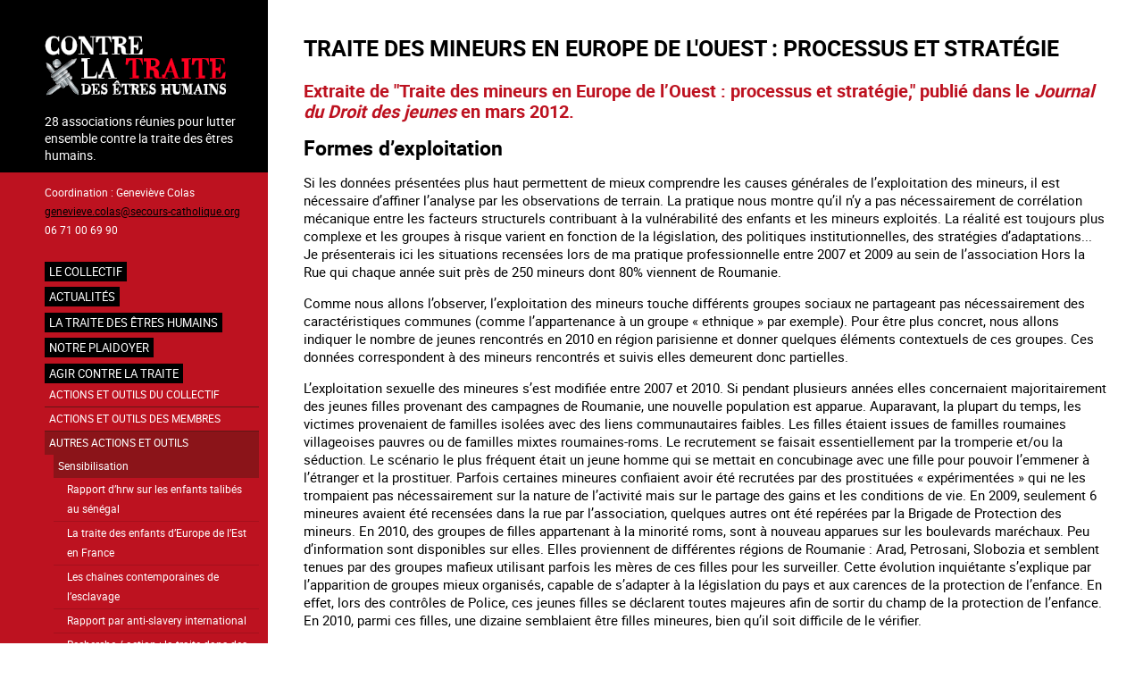

--- FILE ---
content_type: text/html; charset=UTF-8
request_url: https://contrelatraite.org/node/161
body_size: 12092
content:
<!DOCTYPE html>
<html lang="fr" dir="ltr">
  <head>
    <meta charset="utf-8" />
<meta name="Generator" content="Drupal 11 (https://www.drupal.org)" />
<meta name="MobileOptimized" content="width" />
<meta name="HandheldFriendly" content="true" />
<meta name="viewport" content="width=device-width, initial-scale=1.0" />
<link rel="icon" href="/core/misc/favicon.ico" type="image/vnd.microsoft.icon" />
<link rel="alternate" hreflang="fr" href="https://contrelatraite.org/node/161" />
<link rel="canonical" href="https://contrelatraite.org/node/161" />
<link rel="shortlink" href="https://contrelatraite.org/node/161" />

    <title>Traite des mineurs en Europe de l&#039;Ouest : processus et stratégie | Contre la traite des êtres humains</title>
    <link rel="stylesheet" media="all" href="/core/themes/stable9/css/system/components/align.module.css?t1wwjr" />
<link rel="stylesheet" media="all" href="/core/themes/stable9/css/system/components/container-inline.module.css?t1wwjr" />
<link rel="stylesheet" media="all" href="/core/themes/stable9/css/system/components/clearfix.module.css?t1wwjr" />
<link rel="stylesheet" media="all" href="/core/themes/stable9/css/system/components/hidden.module.css?t1wwjr" />
<link rel="stylesheet" media="all" href="/core/themes/stable9/css/system/components/item-list.module.css?t1wwjr" />
<link rel="stylesheet" media="all" href="/core/themes/stable9/css/system/components/js.module.css?t1wwjr" />
<link rel="stylesheet" media="all" href="/core/themes/stable9/css/system/components/position-container.module.css?t1wwjr" />
<link rel="stylesheet" media="all" href="/core/themes/stable9/css/system/components/reset-appearance.module.css?t1wwjr" />
<link rel="stylesheet" media="all" href="/core/themes/stable9/css/views/views.module.css?t1wwjr" />
<link rel="stylesheet" media="all" href="/modules/custom/simple_slider/css/simple-slider.css?t1wwjr" />
<link rel="stylesheet" media="all" href="/themes/custom/contrelatraited11/css/base/variables.css?t1wwjr" />
<link rel="stylesheet" media="all" href="/themes/custom/contrelatraited11/css/base/fonts.css?t1wwjr" />
<link rel="stylesheet" media="all" href="/themes/custom/contrelatraited11/css/base/normalize.css?t1wwjr" />
<link rel="stylesheet" media="all" href="/themes/custom/contrelatraited11/css/base/typography.css?t1wwjr" />
<link rel="stylesheet" media="all" href="/themes/custom/contrelatraited11/css/layout/layout.css?t1wwjr" />
<link rel="stylesheet" media="all" href="/themes/custom/contrelatraited11/css/layout/sidebar.css?t1wwjr" />
<link rel="stylesheet" media="all" href="/themes/custom/contrelatraited11/css/layout/navigation.css?t1wwjr" />
<link rel="stylesheet" media="all" href="/themes/custom/contrelatraited11/css/layout/responsive.css?t1wwjr" />
<link rel="stylesheet" media="all" href="/themes/custom/contrelatraited11/css/components/action-links.css?t1wwjr" />
<link rel="stylesheet" media="all" href="/themes/custom/contrelatraited11/css/components/breadcrumb.css?t1wwjr" />
<link rel="stylesheet" media="all" href="/themes/custom/contrelatraited11/css/components/button.css?t1wwjr" />
<link rel="stylesheet" media="all" href="/themes/custom/contrelatraited11/css/components/container-inline.css?t1wwjr" />
<link rel="stylesheet" media="all" href="/themes/custom/contrelatraited11/css/components/details.css?t1wwjr" />
<link rel="stylesheet" media="all" href="/themes/custom/contrelatraited11/css/components/exposed-filters.css?t1wwjr" />
<link rel="stylesheet" media="all" href="/themes/custom/contrelatraited11/css/components/field.css?t1wwjr" />
<link rel="stylesheet" media="all" href="/themes/custom/contrelatraited11/css/components/form.css?t1wwjr" />
<link rel="stylesheet" media="all" href="/themes/custom/contrelatraited11/css/components/icons.css?t1wwjr" />
<link rel="stylesheet" media="all" href="/themes/custom/contrelatraited11/css/components/inline-form.css?t1wwjr" />
<link rel="stylesheet" media="all" href="/themes/custom/contrelatraited11/css/components/item-list.css?t1wwjr" />
<link rel="stylesheet" media="all" href="/themes/custom/contrelatraited11/css/components/link.css?t1wwjr" />
<link rel="stylesheet" media="all" href="/themes/custom/contrelatraited11/css/components/links.css?t1wwjr" />
<link rel="stylesheet" media="all" href="/themes/custom/contrelatraited11/css/components/menu.css?t1wwjr" />
<link rel="stylesheet" media="all" href="/themes/custom/contrelatraited11/css/components/more-link.css?t1wwjr" />
<link rel="stylesheet" media="all" href="/themes/custom/contrelatraited11/css/components/pager.css?t1wwjr" />
<link rel="stylesheet" media="all" href="/themes/custom/contrelatraited11/css/components/tabledrag.css?t1wwjr" />
<link rel="stylesheet" media="all" href="/themes/custom/contrelatraited11/css/components/tableselect.css?t1wwjr" />
<link rel="stylesheet" media="all" href="/themes/custom/contrelatraited11/css/components/tabs.css?t1wwjr" />
<link rel="stylesheet" media="all" href="/themes/custom/contrelatraited11/css/components/textarea.css?t1wwjr" />
<link rel="stylesheet" media="all" href="/themes/custom/contrelatraited11/css/components/ui-dialog.css?t1wwjr" />
<link rel="stylesheet" media="all" href="/themes/custom/contrelatraited11/css/components/node.css?t1wwjr" />
<link rel="stylesheet" media="all" href="/themes/custom/contrelatraited11/css/theme/slider-temoignages.css?t1wwjr" />
<link rel="stylesheet" media="all" href="/themes/custom/contrelatraited11/css/theme/slider-slideshow.css?t1wwjr" />

    
  </head>
  <body class="path-node page-node-type-page">
        <a href="#main-content" class="visually-hidden focusable skip-link">
      Aller au contenu principal
    </a>
    
      <div class="dialog-off-canvas-main-canvas" data-off-canvas-main-canvas>
    <div class="layout-container">

  
  
  <main role="main">
    <a id="main-content" tabindex="-1"></a>
          <aside class="sidebar" role="complementary">
        <div class="bg-container"></div>
          <div class="region region-sidebar-first">
    <div id="block-contrelatraited11-branding" class="block block-system block-system-branding-block">
  
    
    <div class="menu-burger" id="menuBurger">
    <div class="btn-burger">
      <div class="bar"></div>  
    </div>
   </div>
      <a href="/index.php/" title="Accueil" rel="home" class="site-logo">
      <img src="/sites/default/files/logo_contre_la_traite_0.png" alt="Accueil" />
    </a>
        <div class="site-slogan">28 associations réunies pour lutter  ensemble contre la traite des êtres humains.</div>
  </div>
<div id="block-contrelatraited11-sidebarcontact" class="block block-block-content block-block-contentad16206d-e10d-4bfe-bee4-a661844a8871">
  
    
      
            <div class="clearfix text-formatted field field--name-body field--type-text-with-summary field--label-hidden field__item"><p>Coordination : Geneviève Colas<br>
<a href="mailto:genevieve.colas@secours-catholique.org ">genevieve.colas@secours-catholique.org</a><br>
06 71 00 69 90</p>
</div>
      
  </div>
<nav role="navigation" aria-labelledby="block-contrelatraited11-main-menu-menu" id="block-contrelatraited11-main-menu" class="block block-menu navigation menu--main">
            
  <h2 class="visually-hidden" id="block-contrelatraited11-main-menu-menu">Navigation principale</h2>
  

        
              <ul class="menu">
                    <li class="menu-item menu-item--expanded">
        <a href="/le-collectif" data-drupal-link-system-path="node/22">Le collectif</a>
                                <ul class="menu">
                    <li class="menu-item">
        <a href="/ses-objectifs" data-drupal-link-system-path="node/52">Ses objectifs</a>
              </li>
                <li class="menu-item">
        <a href="/node/304" data-drupal-link-system-path="node/304">Le travail en réseau</a>
              </li>
                <li class="menu-item">
        <a href="/la-charte-du-collectif" data-drupal-link-system-path="node/53">Sa charte</a>
              </li>
                <li class="menu-item menu-item--expanded">
        <a href="/les-membres-du-collectif" data-drupal-link-system-path="node/54">Ses membres</a>
                                <ul class="menu">
                    <li class="menu-item">
        <a href="/action-catholique-des-femmes-acf" data-drupal-link-system-path="node/55">Action Catholique des Femmes</a>
              </li>
                <li class="menu-item">
        <a href="/afj" data-drupal-link-system-path="node/62">AFJ</a>
              </li>
                <li class="menu-item">
        <a href="/agir-contre-la-prostitution-des-enfants-acpe" data-drupal-link-system-path="node/56">Agir Contre la Prostitution des Enfants</a>
              </li>
                <li class="menu-item">
        <a href="/agir-ensemble-pour-les-droits-de-lhomme-aedh" data-drupal-link-system-path="node/57">Agir Ensemble pour les Droits de l&#039;Homme</a>
              </li>
                <li class="menu-item">
        <a href="/amicale-du-nid" data-drupal-link-system-path="node/58">Amicale du nid</a>
              </li>
                <li class="menu-item">
        <a href="/armee-du-salut" data-drupal-link-system-path="node/59">Armée du Salut</a>
              </li>
                <li class="menu-item">
        <a href="/association-pour-la-readaptation-sociale-ars" data-drupal-link-system-path="node/67">Association pour la Réadaptation Sociale</a>
              </li>
                <li class="menu-item">
        <a href="/aux-captifs-la-liberation" data-drupal-link-system-path="node/70">Aux Captifs, la libération</a>
              </li>
                <li class="menu-item">
        <a href="/conseil-francais-des-associations-pour-les-droits-de-lenfant-cofrade" data-drupal-link-system-path="node/77">Conseil Français des Associations pour les Droits de l’Enfant</a>
              </li>
                <li class="menu-item">
        <a href="/comite-contre-lesclavage-moderne-ccem" data-drupal-link-system-path="node/73">Comité Contre l’Esclavage Moderne</a>
              </li>
                <li class="menu-item">
        <a href="/comite-protestant-evangelique-pour-la-dignite-humaine-cpdh" data-drupal-link-system-path="node/75">Comité Protestant évangélique pour la Dignité Humaine</a>
              </li>
                <li class="menu-item">
        <a href="/congregation-notre-dame-de-charite-du-bon-pasteur" data-drupal-link-system-path="node/76">Congrégation Notre Dame de Charité du Bon Pasteur</a>
              </li>
                <li class="menu-item">
        <a href="/ecpat-france" data-drupal-link-system-path="node/80">ECPAT France</a>
              </li>
                <li class="menu-item">
        <a href="/espoir-cfdj-jeunes-errants" data-drupal-link-system-path="node/85">Espoir CFDJ - jeunes errants</a>
              </li>
                <li class="menu-item">
        <a href="/federation-de-lentraide-protestante" data-drupal-link-system-path="node/82">Fédération de l’Entraide Protestante</a>
              </li>
                <li class="menu-item">
        <a href="/federation-des-acteurs-de-la-solidarite-ou-fas" data-drupal-link-system-path="node/81">Fédération des acteurs de la solidarité</a>
              </li>
                <li class="menu-item">
        <a href="/fondation-jean-et-jeanne-scelles" data-drupal-link-system-path="node/83">Fondation Jean et Jeanne Scelles</a>
              </li>
                <li class="menu-item">
        <a href="/hors-la-rue" data-drupal-link-system-path="node/84">Hors la Rue</a>
              </li>
                <li class="menu-item">
        <a href="/justice-et-paix-france" data-drupal-link-system-path="node/86">Justice et Paix France</a>
              </li>
                <li class="menu-item">
        <a href="/koutcha" data-drupal-link-system-path="node/376">Koutcha</a>
              </li>
                <li class="menu-item">
        <a href="/la-cimade" data-drupal-link-system-path="node/87">La Cimade</a>
              </li>
                <li class="menu-item">
        <a href="/voix-enfant" data-drupal-link-system-path="node/386">La Voix de l&#039;Enfant</a>
              </li>
                <li class="menu-item">
        <a href="/les-champs-de-booz" data-drupal-link-system-path="node/129">Les Champs de Booz</a>
              </li>
                <li class="menu-item">
        <a href="/mouvement-du-nid" data-drupal-link-system-path="node/88">Mouvement du Nid</a>
              </li>
                <li class="menu-item">
        <a href="/planete-enfants-developpement" data-drupal-link-system-path="node/90">Planète Enfants &amp; Développement</a>
              </li>
                <li class="menu-item">
        <a href="/organisation-internationale-contre-lesclavage-moderne-oicem" data-drupal-link-system-path="node/89">Organisation Internationale Contre l’Esclavage Moderne</a>
              </li>
                <li class="menu-item">
        <a href="/sos-esclaves" data-drupal-link-system-path="node/91">SOS Esclaves</a>
              </li>
                <li class="menu-item">
        <a href="/secours-catholique-caritas-france-coordinateur-du-collectif" data-drupal-link-system-path="node/92">Secours Catholique - Caritas France  (coordinateur du collectif)</a>
              </li>
                <li class="menu-item">
        <a href="/association_trajectoires" data-drupal-link-system-path="node/897">Trajectoires</a>
              </li>
        </ul>
  
              </li>
                <li class="menu-item menu-item--collapsed">
        <a href="/comptes-rendus" data-drupal-link-system-path="node/154">Comptes-rendus et colloques</a>
              </li>
                <li class="menu-item">
        <a href="/archives-newsletter" data-drupal-link-system-path="node/425">Archives Newsletter</a>
              </li>
                <li class="menu-item">
        <a href="/infographies" data-drupal-link-system-path="node/556">Infographies</a>
              </li>
        </ul>
  
              </li>
                <li class="menu-item">
        <a href="/actualites" data-drupal-link-system-path="actualites">Actualités</a>
              </li>
                <li class="menu-item menu-item--collapsed">
        <a href="/la-traite" data-drupal-link-system-path="node/387">La traite des êtres humains</a>
              </li>
                <li class="menu-item menu-item--expanded">
        <a href="/notre-plaidoyer" data-drupal-link-system-path="node/41">NOTRE PLAIDOYER</a>
                                <ul class="menu">
                    <li class="menu-item menu-item--expanded">
        <a href="/en-france" data-drupal-link-system-path="node/93">En France</a>
                                <ul class="menu">
                    <li class="menu-item">
        <a href="/novembre-2025" data-drupal-link-system-path="node/912">Novembre 2025</a>
              </li>
                <li class="menu-item">
        <a href="/octobre-2025" data-drupal-link-system-path="node/906">Octobre 2025</a>
              </li>
                <li class="menu-item">
        <a href="/septembre-2025" data-drupal-link-system-path="node/900">Septembre 2025</a>
              </li>
                <li class="menu-item">
        <a href="/aout-2025" data-drupal-link-system-path="node/895">Août 2025</a>
              </li>
                <li class="menu-item">
        <a href="/juillet-2025" data-drupal-link-system-path="node/881">Juillet 2025</a>
              </li>
                <li class="menu-item">
        <a href="/juin-2025" data-drupal-link-system-path="node/880">Juin 2025</a>
              </li>
                <li class="menu-item">
        <a href="/mai-2025" data-drupal-link-system-path="node/870">Mai 2025</a>
              </li>
                <li class="menu-item">
        <a href="/avril-2025" data-drupal-link-system-path="node/863">Avril 2025</a>
              </li>
                <li class="menu-item">
        <a href="/mars-2025" data-drupal-link-system-path="node/858">Mars 2025</a>
              </li>
                <li class="menu-item">
        <a href="/fevrier-2025" data-drupal-link-system-path="node/854">Février 2025</a>
              </li>
                <li class="menu-item">
        <a href="/janvier-2025" data-drupal-link-system-path="node/845">Janvier 2025</a>
              </li>
                <li class="menu-item">
        <a href="/decembre_2024" data-drupal-link-system-path="node/838">Décembre 2024</a>
              </li>
                <li class="menu-item">
        <a href="/novembre-2024" data-drupal-link-system-path="node/832">Novembre 2024</a>
              </li>
                <li class="menu-item">
        <a href="/octobre_2024" data-drupal-link-system-path="node/828">Octobre 2024</a>
              </li>
                <li class="menu-item">
        <a href="/septembre-2024" data-drupal-link-system-path="node/817">Septembre 2024</a>
              </li>
                <li class="menu-item">
        <a href="/aout-2024" data-drupal-link-system-path="node/810">Août 2024</a>
              </li>
                <li class="menu-item">
        <a href="/juillet-2024" data-drupal-link-system-path="node/804">Juillet 2024</a>
              </li>
                <li class="menu-item">
        <a href="/juin-2024" data-drupal-link-system-path="node/799">Juin 2024</a>
              </li>
                <li class="menu-item">
        <a href="/mai-2024" data-drupal-link-system-path="node/797">Mai 2024</a>
              </li>
                <li class="menu-item">
        <a href="/avril_2024" data-drupal-link-system-path="node/791">Avril 2024</a>
              </li>
                <li class="menu-item">
        <a href="/mars_2024" data-drupal-link-system-path="node/784">Mars 2024</a>
              </li>
                <li class="menu-item">
        <a href="/fevrier_2024" data-drupal-link-system-path="node/781">Février 2024</a>
              </li>
                <li class="menu-item">
        <a href="/janvier-2024" data-drupal-link-system-path="node/770">Janvier 2024</a>
              </li>
                <li class="menu-item">
        <a href="/decembre_2023" data-drupal-link-system-path="node/756">Décembre 2023</a>
              </li>
                <li class="menu-item">
        <a href="/novembre-2023" data-drupal-link-system-path="node/750">Novembre 2023</a>
              </li>
                <li class="menu-item">
        <a href="/octobre-2023" data-drupal-link-system-path="node/743">Octobre 2023</a>
              </li>
                <li class="menu-item">
        <a href="/septembre-2023" data-drupal-link-system-path="node/736">Septembre 2023</a>
              </li>
                <li class="menu-item">
        <a href="/aout-2023" data-drupal-link-system-path="node/730">Août 2023</a>
              </li>
                <li class="menu-item">
        <a href="/juillet-2023" data-drupal-link-system-path="node/724">Juillet 2023</a>
              </li>
                <li class="menu-item">
        <a href="/juin-2023" data-drupal-link-system-path="node/718">Juin 2023</a>
              </li>
                <li class="menu-item">
        <a href="/mai_2023" data-drupal-link-system-path="node/712">Mai 2023</a>
              </li>
                <li class="menu-item">
        <a href="/avril_2023" data-drupal-link-system-path="node/706">Avril 2023</a>
              </li>
                <li class="menu-item">
        <a href="/mars-2023" data-drupal-link-system-path="node/700">Mars 2023</a>
              </li>
                <li class="menu-item">
        <a href="/fevrier_2023" data-drupal-link-system-path="node/691">Février 2023</a>
              </li>
                <li class="menu-item">
        <a href="/janvier_2023" data-drupal-link-system-path="node/685">Janvier 2023</a>
              </li>
                <li class="menu-item">
        <a href="/decembre-2022" data-drupal-link-system-path="node/679">Décembre 2022</a>
              </li>
                <li class="menu-item">
        <a href="/novembre-2022" data-drupal-link-system-path="node/673">Novembre 2022</a>
              </li>
                <li class="menu-item">
        <a href="/octobre-2022" data-drupal-link-system-path="node/668">Octobre 2022</a>
              </li>
                <li class="menu-item">
        <a href="/septembre-2022" data-drupal-link-system-path="node/662">Septembre 2022</a>
              </li>
                <li class="menu-item">
        <a href="/aout_2022" data-drupal-link-system-path="node/656">Août 2022</a>
              </li>
                <li class="menu-item">
        <a href="/juillet_2022" data-drupal-link-system-path="node/652">Juillet 2022</a>
              </li>
                <li class="menu-item">
        <a href="/juin-2022" data-drupal-link-system-path="node/643">Juin 2022</a>
              </li>
                <li class="menu-item">
        <a href="/mai-2022" data-drupal-link-system-path="node/637">Mai 2022</a>
              </li>
                <li class="menu-item">
        <a href="/avril_2022" data-drupal-link-system-path="node/633">Avril 2022</a>
              </li>
                <li class="menu-item">
        <a href="/mars_2022" data-drupal-link-system-path="node/630">Mars 2022</a>
              </li>
                <li class="menu-item">
        <a href="/janvier-2022" data-drupal-link-system-path="node/605">Janvier 2022</a>
              </li>
                <li class="menu-item">
        <a href="/decembre-2021" data-drupal-link-system-path="node/601">Décembre 2021</a>
              </li>
                <li class="menu-item">
        <a href="/novembre_2021" data-drupal-link-system-path="node/593">Novembre 2021</a>
              </li>
                <li class="menu-item">
        <a href="/octobre-2021" data-drupal-link-system-path="node/588">Octobre 2021</a>
              </li>
                <li class="menu-item">
        <a href="/septembre-2021" data-drupal-link-system-path="node/586">Septembre 2021</a>
              </li>
                <li class="menu-item">
        <a href="/aout-2021" data-drupal-link-system-path="node/575">Août 2021</a>
              </li>
                <li class="menu-item">
        <a href="/juillet-2021" data-drupal-link-system-path="node/572">Juillet 2021</a>
              </li>
                <li class="menu-item">
        <a href="/juin-2021" data-drupal-link-system-path="node/565">Juin 2021</a>
              </li>
                <li class="menu-item">
        <a href="/mai_2021" data-drupal-link-system-path="node/560">Mai 2021</a>
              </li>
                <li class="menu-item">
        <a href="/avril-2021" data-drupal-link-system-path="node/557">Avril 2021</a>
              </li>
                <li class="menu-item">
        <a href="/mars-2021" data-drupal-link-system-path="node/545">Mars 2021</a>
              </li>
                <li class="menu-item">
        <a href="/fevrier_2021" data-drupal-link-system-path="node/539">Février 2021</a>
              </li>
                <li class="menu-item">
        <a href="/janvier_2021" data-drupal-link-system-path="node/536">Janvier 2021</a>
              </li>
                <li class="menu-item">
        <a href="/decembre_2020" data-drupal-link-system-path="node/524">Décembre 2020</a>
              </li>
                <li class="menu-item">
        <a href="/novembre_2020" data-drupal-link-system-path="node/520">Novembre 2020</a>
              </li>
                <li class="menu-item">
        <a href="/octobre_2020" data-drupal-link-system-path="node/517">Octobre 2020</a>
              </li>
                <li class="menu-item">
        <a href="/septembre-2020" data-drupal-link-system-path="node/505">Septembre 2020</a>
              </li>
                <li class="menu-item">
        <a href="/aout_2020" data-drupal-link-system-path="node/499">Août 2020</a>
              </li>
                <li class="menu-item">
        <a href="/juillet_2020" data-drupal-link-system-path="node/493">Juillet 2020</a>
              </li>
                <li class="menu-item">
        <a href="/juin-2020" data-drupal-link-system-path="node/488">Juin 2020 : Déconfinés...</a>
              </li>
                <li class="menu-item">
        <a href="/mai-2020" data-drupal-link-system-path="node/485">Mai 2020</a>
              </li>
                <li class="menu-item">
        <a href="/avril-2020" data-drupal-link-system-path="node/474">Avril 2020 : pendant la crise sanitaire, des associations engagées !</a>
              </li>
                <li class="menu-item">
        <a href="/fevrier-2020" data-drupal-link-system-path="node/469">Février 2020 : Avec la MIPROF (mission interministérielle), travailler à la mise en oeuvre du plan d&#039;action national contre la traite des êtres humains</a>
              </li>
                <li class="menu-item">
        <a href="/janvier-2020" data-drupal-link-system-path="node/463">Janvier 2020 : Avec la MIPROF (mission interministérielle), travailler à la mise en oeuvre du plan d&#039;action national contre la traite des êtres humains</a>
              </li>
                <li class="menu-item">
        <a href="/decembre_2019" data-drupal-link-system-path="node/457">Avec la MIPROF (mission interministérielle), travailler à la mise en oeuvre du plan d&#039;action national contre la traite des êtres humains</a>
              </li>
                <li class="menu-item">
        <a href="/novembre_2019" data-drupal-link-system-path="node/456">Novembre 2019 : en attente de la première réunion du Comité d&#039;orientation de la MIPROF mi décembre, suite à la présentation du 2nd Plan d&#039;action national contre la traite des êtres humains</a>
              </li>
                <li class="menu-item">
        <a href="/second_plan_national" data-drupal-link-system-path="node/446">Le 18 octobre 2019, la france a adopté son second plan national contre la traite des êtres humains</a>
              </li>
                <li class="menu-item">
        <a href="/septembre_2019" data-drupal-link-system-path="node/443">En septembre 2019, depuis 2 ans et 9 mois, la France n&#039;a toujours pas adopté son second plan national contre la traite des êtres humains</a>
              </li>
                <li class="menu-item">
        <a href="/aout_2019" data-drupal-link-system-path="node/437">En aout 2019, depuis 2 ans et 8 mois, la France n&#039;a toujours pas adopté son second plan national contre la traite des êtres humains</a>
              </li>
                <li class="menu-item">
        <a href="/plan_national_juillet_2019" data-drupal-link-system-path="node/432">En juillet 2019, depuis 2 ans et 7 mois, la France n&#039;a toujours pas adopte son second plan national contre la traite des êtres humains</a>
              </li>
                <li class="menu-item">
        <a href="/juin-2019" data-drupal-link-system-path="node/424">En juin 2019, depuis 2 ans et 6 mois, la France n&#039;a toujours pas adopté son second Plan National contre la traite des êtres humains</a>
              </li>
                <li class="menu-item">
        <a href="/mai-2019" data-drupal-link-system-path="node/419">Mai 2019 : quels moyens pour le plan d&#039;action national de lutte contre la traite 2019-2021 en construction ?</a>
              </li>
                <li class="menu-item">
        <a href="/node/413" data-drupal-link-system-path="node/413">Avril 2019 : Le plan d&#039;action national de lutte contre la traite 2019-2021 toujours en attente</a>
              </li>
                <li class="menu-item">
        <a href="/plan_national_attente" data-drupal-link-system-path="node/371">Mars 2019 : Le plan d&#039;action national de lutte contre la traite 2019-2021 toujours en attente</a>
              </li>
                <li class="menu-item">
        <a href="/plan_national" data-drupal-link-system-path="node/219">La MIPROF et le Plan d’action national contre la traite des êtres humains</a>
              </li>
                <li class="menu-item">
        <a href="/node/220" data-drupal-link-system-path="node/220">Examen périodique universel de la France</a>
              </li>
                <li class="menu-item">
        <a href="/node/355" data-drupal-link-system-path="node/355">Plaidoyer auprès du gouvernement</a>
              </li>
                <li class="menu-item">
        <a href="/node/354" data-drupal-link-system-path="node/354">Rencontres et échanges avec la Présidence de la République</a>
              </li>
                <li class="menu-item">
        <a href="/node/352" data-drupal-link-system-path="node/352">La Mission interministérielle de lutte contre la traite des êtres humains (MIPROF)</a>
              </li>
                <li class="menu-item">
        <a href="/node/357" data-drupal-link-system-path="node/357">L’audition par le comité des droits de l’enfant</a>
              </li>
                <li class="menu-item">
        <a href="/node/356" data-drupal-link-system-path="node/356">L’évaluation de la mise en œuvre de la Convention du Conseil de l’Europe sur la lutte contre la traite des êtres humains par les parties (deuxième cycle d’évaluation).</a>
              </li>
                <li class="menu-item">
        <a href="/aupres-des-candidats-lelection-presidentielle" data-drupal-link-system-path="node/64">Nos recommandations aux candidats</a>
              </li>
                <li class="menu-item">
        <a href="/node/230" data-drupal-link-system-path="node/230">Plaidoyer à l’occasion des élections parlementaires européennes de 2009</a>
              </li>
        </ul>
  
              </li>
                <li class="menu-item menu-item--expanded">
        <a href="/en-europe" data-drupal-link-system-path="node/94">En Europe</a>
                                <ul class="menu">
                    <li class="menu-item">
        <a href="/aupres-du-conseil-de-leurope" data-drupal-link-system-path="node/68">Auprès du Conseil de l&#039;Europe</a>
              </li>
                <li class="menu-item">
        <a href="/aupres-de-lunion-europeenne" data-drupal-link-system-path="node/105">Auprès de l&#039;Union Européenne</a>
              </li>
        </ul>
  
              </li>
                <li class="menu-item menu-item--expanded">
        <a href="/linternational" data-drupal-link-system-path="node/95">A l’international</a>
                                <ul class="menu">
                    <li class="menu-item">
        <a href="/aupres-de-lonu" data-drupal-link-system-path="node/71">Auprès de l&#039;ONU : l&#039;Examen Périodique de la France</a>
              </li>
                <li class="menu-item">
        <a href="/laudition-par-le-comite-des-droits-de-lenfant" data-drupal-link-system-path="node/72">Auprès de l&#039;ONU : l’audition par le comité des droits de l’enfant</a>
              </li>
        </ul>
  
              </li>
        </ul>
  
              </li>
                <li class="menu-item menu-item--expanded menu-item--active-trail">
        <a href="/laction-des-associations" data-drupal-link-system-path="node/119">Agir contre la traite</a>
                                <ul class="menu">
                    <li class="menu-item">
        <a href="/actions-outils-du-collectif" data-drupal-link-system-path="node/411">Actions et outils du Collectif</a>
              </li>
                <li class="menu-item menu-item--collapsed">
        <a href="/actions_outils_membres" data-drupal-link-system-path="node/389">Actions et outils des membres</a>
              </li>
                <li class="menu-item menu-item--expanded menu-item--active-trail">
        <a href="/actions_outils_autres" data-drupal-link-system-path="node/366">Autres actions et outils</a>
                                <ul class="menu">
                    <li class="menu-item menu-item--expanded menu-item--active-trail">
        <a href="/sensibilisation_autres" data-drupal-link-system-path="node/394">Sensibilisation</a>
                                <ul class="menu">
                    <li class="menu-item">
        <a href="/Rapport-enfants-talibes-senegal" data-drupal-link-system-path="node/211">Rapport d’hrw sur les enfants talibés au sénégal</a>
              </li>
                <li class="menu-item">
        <a href="/delinquants-et-victimes-la-traite-des-enfants-deurope-de-lest-en-france" data-drupal-link-system-path="node/148">La traite des enfants d’Europe de l’Est en France</a>
              </li>
                <li class="menu-item">
        <a href="/node/254" data-drupal-link-system-path="node/254">Les chaînes contemporaines de l’esclavage</a>
              </li>
                <li class="menu-item">
        <a href="/node/185" data-drupal-link-system-path="node/185">Rapport par anti-slavery international</a>
              </li>
                <li class="menu-item">
        <a href="/node/409" data-drupal-link-system-path="node/409">Recherche / action : la traite dans des situations de conflits</a>
              </li>
                <li class="menu-item menu-item--active-trail">
        <a href="/node/161" data-drupal-link-system-path="node/161" class="is-active" aria-current="page">Traite des mineurs en Europe de l&#039;Ouest : processus et stratégie</a>
              </li>
                <li class="menu-item">
        <a href="/les-enfants-perdus-de-mbour" data-drupal-link-system-path="node/201">Les enfants perdus de m’bour</a>
              </li>
                <li class="menu-item">
        <a href="/node/298" data-drupal-link-system-path="node/298">Mineurs étrangers, football et traite</a>
              </li>
        </ul>
  
              </li>
                <li class="menu-item">
        <a href="/prevention_autres" data-drupal-link-system-path="node/395">Prévention</a>
              </li>
                <li class="menu-item">
        <a href="/identification_autres" data-drupal-link-system-path="node/396">Identification des victimes</a>
              </li>
                <li class="menu-item menu-item--collapsed">
        <a href="/accompagnement_autres" data-drupal-link-system-path="node/397">Accompagnement des victimes</a>
              </li>
                <li class="menu-item">
        <a href="/formation_autres" data-drupal-link-system-path="node/398">Formation des professionnels</a>
              </li>
                <li class="menu-item">
        <a href="/plaidoyer_autres" data-drupal-link-system-path="node/399">Plaidoyer</a>
              </li>
        </ul>
  
              </li>
        </ul>
  
              </li>
                <li class="child-lowercase menu-item menu-item--collapsed">
        <a href="/communiques-de-presse" data-drupal-link-system-path="communiques-de-presse">Communiqués</a>
              </li>
                <li class="menu-item menu-item--collapsed">
        <a href="/ressources_institutionnelles" data-drupal-link-system-path="node/256">Ressources institutionnelles</a>
              </li>
                <li class="menu-item">
        <a href="/paroles-de-victimes" data-drupal-link-system-path="paroles-de-victimes">Paroles de victimes</a>
              </li>
                <li class="menu-item">
        <a href="/node/358" data-drupal-link-system-path="node/358">S&#039;inscrire à notre newsletter</a>
              </li>
        </ul>
  


  </nav>
<div class="views-element-container block block-views block-views-blockslideshow-block-1" id="block-contrelatraited11-views-block-slideshow-block-1">
  
    
      <div><div class="view view-slideshow view-id-slideshow view-display-id-block_1 js-view-dom-id-25a9f246a85e1cfee5d37f43e3da5111db41a1ad72aff41a971f000a81d1132d">
  
    
      
      <div class="view-content">
      
<!-- TEMPLATE SIMPLE SLIDER UTILISÉ -->



<div class="simple-slider simple-slider--slideshow" data-autoplay="true" data-autoplay-speed="3000" data-show-arrows="true" data-show-dots="false">
  
    <div class="simple-slider__container">
    
        <div class="simple-slider__track">
              <div class="simple-slider__slide">
          <div class="views-field views-field-nothing"><span class="field-content">  <a href="/index.php/elearning_vgb" hreflang="fr"><img loading="lazy" src="/sites/default/files/styles/carre/public/2025-10/v_outil_gb.jpg?itok=O-n5KmSe" width="250" height="250" alt="" class="image-style-carre" />

</a>

<a href="/index.php/elearning_vgb" hreflang="fr">A new online training module on human trafficking</a></span></div>
        </div>
              <div class="simple-slider__slide">
          <div class="views-field views-field-nothing"><span class="field-content">  <a href="/index.php/module_e-learning" hreflang="fr"><img loading="lazy" src="/sites/default/files/styles/carre/public/2025-10/v_outil.jpg?itok=e77JpU6q" width="250" height="250" alt="" class="image-style-carre" />

</a>

<a href="/index.php/module_e-learning" hreflang="fr">Un nouveau module de formation en ligne sur la traite des êtres humains</a></span></div>
        </div>
              <div class="simple-slider__slide">
          <div class="views-field views-field-nothing"><span class="field-content">  <a href="/index.php/campagne_jo_gb" hreflang="fr"><img loading="lazy" src="/sites/default/files/styles/carre/public/2024-01/campagne_jo_d_gb.jpg?itok=0qhQrX5J" width="250" height="250" alt="" class="image-style-carre" />

</a>

<a href="/index.php/campagne_jo_gb" hreflang="fr">Raising awareness on the sidelines of major sporting events</a></span></div>
        </div>
              <div class="simple-slider__slide">
          <div class="views-field views-field-nothing"><span class="field-content">  <a href="/index.php/campagne_jo_fr" hreflang="fr"><img loading="lazy" src="/sites/default/files/styles/carre/public/2024-01/campagne_jo_d_fr.jpg?itok=50a8tWjx" width="250" height="250" alt="" class="image-style-carre" />

</a>

<a href="/index.php/campagne_jo_fr" hreflang="fr">Agir contre l’exploitation en marge des grands événements sportifs</a></span></div>
        </div>
              <div class="simple-slider__slide">
          <div class="views-field views-field-nothing"><span class="field-content">  <a href="/index.php/information_exiles" hreflang="fr"><img loading="lazy" src="/sites/default/files/styles/carre/public/2022-04/carroussel.jpg?itok=lc5SkGJV" width="250" height="250" alt="" class="image-style-carre" />

</a>

<a href="/index.php/information_exiles" hreflang="fr">Information aux personnes exilées.</a></span></div>
        </div>
              <div class="simple-slider__slide">
          <div class="views-field views-field-nothing"><span class="field-content">  <a href="/index.php/invisibles-traite-des-mineurs-en-france" hreflang="fr"><img loading="lazy" src="/sites/default/files/styles/carre/public/2018-08/invisibles_d.jpg?itok=xwfjQ7XF" width="250" height="250" alt="" class="image-style-carre" />

</a>

<a href="/index.php/invisibles-traite-des-mineurs-en-france" hreflang="fr">#Invisibles : Traite des mineurs en France</a></span></div>
        </div>
              <div class="simple-slider__slide">
          <div class="views-field views-field-nothing"><span class="field-content">  <a href="/index.php/devenir-laccompagnement-des-mineurs-victime-de-traite" hreflang="fr"><img loading="lazy" src="/sites/default/files/styles/carre/public/2018-08/devenir_d.jpg?itok=Br2hKxs0" width="250" height="250" alt="" class="image-style-carre" />

</a>

<a href="/index.php/devenir-laccompagnement-des-mineurs-victime-de-traite" hreflang="fr">#Devenir : l&#039;accompagnement des mineurs victime de traite</a></span></div>
        </div>
              <div class="simple-slider__slide">
          <div class="views-field views-field-nothing"><span class="field-content">  <a href="/index.php/les-nouveaux-visages-de-lesclavage" hreflang="fr"><img loading="lazy" src="/sites/default/files/styles/carre/public/2018-08/visage_d.jpg?itok=RY7AkFSS" width="250" height="250" alt="" class="image-style-carre" />

</a>

<a href="/index.php/les-nouveaux-visages-de-lesclavage" hreflang="fr">Les nouveaux visages de l&#039;esclavage</a></span></div>
        </div>
              <div class="simple-slider__slide">
          <div class="views-field views-field-nothing"><span class="field-content">  <a href="/index.php/ukraine-terre-forcee" hreflang="fr"><img loading="lazy" src="/sites/default/files/styles/carre/public/2018-08/ukraine_d.jpg?itok=x97WHqsI" width="250" height="250" alt="" class="image-style-carre" />

</a>

<a href="/index.php/ukraine-terre-forcee" hreflang="fr">Ukraine terre forcée</a></span></div>
        </div>
              <div class="simple-slider__slide">
          <div class="views-field views-field-nothing"><span class="field-content">  <a href="/index.php/video-introductive-sur-la-traite-des-enfants-dans-le-monde" hreflang="fr"><img loading="lazy" src="/sites/default/files/styles/carre/public/2018-08/intro_d.jpg?itok=TxfWSdUT" width="250" height="250" alt="" class="image-style-carre" />

</a>

<a href="/index.php/video-introductive-sur-la-traite-des-enfants-dans-le-monde" hreflang="fr">Vidéo introductive sur la traite des enfants dans le monde</a></span></div>
        </div>
              <div class="simple-slider__slide">
          <div class="views-field views-field-nothing"><span class="field-content">  <a href="/index.php/limpact-des-politiques-migratoires-sur-la-traite-des-etres-humains" hreflang="fr"><img loading="lazy" src="/sites/default/files/styles/carre/public/2018-09/outilxd.jpg?itok=HSLaBtnU" width="250" height="250" alt="" class="image-style-carre" />

</a>

<a href="/index.php/limpact-des-politiques-migratoires-sur-la-traite-des-etres-humains" hreflang="fr">L’impact des politiques migratoires sur la traite des êtres humains</a></span></div>
        </div>
              <div class="simple-slider__slide">
          <div class="views-field views-field-nothing"><span class="field-content">  <a href="/index.php/sensibiliser-le-grand-public" hreflang="fr"><img loading="lazy" src="/sites/default/files/styles/carre/public/2018-08/brochure_d.jpg?itok=2WxwHd_w" width="250" height="250" alt="" class="image-style-carre" />

</a>

<a href="/index.php/sensibiliser-le-grand-public" hreflang="fr">Etres humains victimes de traite</a></span></div>
        </div>
          </div>
    
        <div class="simple-slider__navigation">
      <button class="simple-slider__arrow simple-slider__arrow--prev" type="button" aria-label="Slide précédent">
        <span class="visually-hidden">Précédent</span>
      </button>
      <button class="simple-slider__arrow simple-slider__arrow--next" type="button" aria-label="Slide suivant">
        <span class="visually-hidden">Suivant</span>
      </button>
    </div>
    
            
  </div>
  
</div>


    </div>
  
          </div>
</div>

  </div>
<div id="block-contrelatraited11-mentionslegales" class="block block-block-content block-block-content439b7e07-8a51-476d-810a-4206622f9a10">
  
    
      
            <div class="clearfix text-formatted field field--name-body field--type-text-with-summary field--label-hidden field__item"><p><a href="/mentions-legales/">Mentions légales</a></p>
</div>
      
  </div>
<div class="search-block-form block block-search container-inline" data-drupal-selector="search-block-form" id="block-contrelatraited11-formulairederecherche" role="search">
  
    
      <form action="/index.php/search/site" method="get" id="search-block-form" accept-charset="UTF-8">
  <div class="js-form-item form-item js-form-type-search form-type-search js-form-item-keys form-item-keys form-no-label">
      <label for="edit-keys" class="visually-hidden">Rechercher</label>
        <input title="Saisir les termes à rechercher." data-drupal-selector="edit-keys" type="search" id="edit-keys" name="keys" value="" size="15" maxlength="128" class="form-search" />

        </div>
<div data-drupal-selector="edit-actions" class="form-actions js-form-wrapper form-wrapper" id="edit-actions"><input data-drupal-selector="edit-submit" type="submit" id="edit-submit" value="Rechercher" class="button js-form-submit form-submit" />
</div>

</form>

  </div>
<div id="block-contrelatraited11-traducteurgoogletranslate" class="block block-block-content block-block-contentaca18b4c-e3fd-4615-bcdd-fcbda3557300">
  
    
      
            <div class="clearfix text-formatted field field--name-body field--type-text-with-summary field--label-hidden field__item"><p style="color:white;font-size:12px;margin-bottom:0px;margin:20px 20px 0px 50px;">Traduction automatique à partir de la version française</p><div id="google_translate_element">&nbsp;</div><script type="text/javascript">
function googleTranslateElementInit() {
  new google.translate.TranslateElement({pageLanguage: 'fr', layout: google.translate.TranslateElement.InlineLayout.SIMPLE}, 'google_translate_element');
}
</script><script type="text/javascript" src="//translate.google.com/translate_a/element.js?cb=googleTranslateElementInit"></script></div>
      
  </div>

  </div>

      </aside>
        
    <div class="layout-content">    
              <div class="home-header-container">
            <div class="region region-home-header">
    <div id="block-contrelatraited11-headercontactsmartphonetablette" class="block block-block-content block-block-contentbfff0684-1419-41cc-8fb6-a90fc12cc007">
  
    
      
            <div class="clearfix text-formatted field field--name-body field--type-text-with-summary field--label-hidden field__item"><style type="text/css">.header-contact-smartphone {
  display:none;margin-top:0px;
  font-size: 13px;
  text-align: center;
line-height:18px;
}
@media screen and (max-width: 1024px)   {
  .header-contact-smartphone {
     display:block;
  }
}
</style>
<p class="header-contact-smartphone"><strong>Coordination :</strong> Geneviève Colas - <a href="mailto:genevieve.colas@secours-catholique.org">genevieve.colas@secours-catholique.org</a> - 06&nbsp;71&nbsp;00&nbsp;69&nbsp;90</p>
</div>
      
  </div>

  </div>

        </div>
            
      
        <div class="region region-content">
    <div data-drupal-messages-fallback class="hidden"></div><div id="block-contrelatraited11-page-title" class="block block-core block-page-title-block">
  
    
      
  <h1 class="page-title"><span class="field field--name-title field--type-string field--label-hidden">Traite des mineurs en Europe de l&#039;Ouest : processus et stratégie</span>
</h1>


  </div>
<div id="block-contrelatraited11-content" class="block block-system block-system-main-block">
  
    
      
<article data-history-node-id="161" class="node node--type-page node--view-mode-full">

  
    

  
  <div class="node__content">
    
            <div class="clearfix text-formatted field field--name-body field--type-text-with-summary field--label-hidden field__item"><h3>Extraite de "Traite des mineurs en Europe de l’Ouest&nbsp;: processus et stratégie," publié dans le&nbsp;<i>Journal du Droit des jeunes</i>&nbsp;en mars 2012.</h3>

<h2><strong>Formes d’exploitation</strong></h2>

<p>Si les données présentées plus haut permettent de mieux comprendre les causes générales de l’exploitation des mineurs, il est nécessaire d’affiner l’analyse par les observations de terrain. La pratique nous montre qu’il n’y a pas nécessairement de corrélation mécanique entre les facteurs structurels contribuant à la vulnérabilité des enfants et les mineurs exploités. La réalité est toujours plus complexe et les groupes à risque varient en fonction de la législation, des politiques institutionnelles, des stratégies d’adaptations... Je présenterais ici les situations recensées lors de ma pratique professionnelle entre 2007 et 2009 au sein de l’association Hors la Rue qui chaque année suit près de 250 mineurs dont 80% viennent de Roumanie.</p>

<p>Comme nous allons l’observer, l’exploitation des mineurs touche différents groupes sociaux ne partageant pas nécessairement des caractéristiques communes (comme l’appartenance à un groupe «&nbsp;ethnique&nbsp;» par exemple). Pour être plus concret, nous allons indiquer le nombre de jeunes rencontrés en 2010 en région parisienne et donner quelques éléments contextuels de ces groupes. Ces données correspondent à des mineurs rencontrés et suivis elles demeurent donc partielles.</p>

<p>L’exploitation sexuelle des mineures s’est modifiée entre 2007 et 2010. Si pendant plusieurs années elles concernaient majoritairement des jeunes filles provenant des campagnes de Roumanie, une nouvelle population est apparue. Auparavant, la plupart du temps, les victimes provenaient de familles isolées avec des liens communautaires faibles. Les filles étaient issues de familles roumaines villageoises pauvres ou de familles mixtes roumaines-roms. Le recrutement se faisait essentiellement par la tromperie et/ou la séduction. Le scénario le plus fréquent était un jeune homme qui se mettait en concubinage avec une fille pour pouvoir l’emmener à l’étranger et la prostituer. Parfois certaines mineures confiaient avoir été recrutées par des prostituées «&nbsp;expérimentées&nbsp;» qui ne les trompaient pas nécessairement sur la nature de l’activité mais sur le partage des gains et les conditions de vie. En 2009, seulement 6 mineures avaient été recensées dans la rue par l’association, quelques autres ont été repérées par la Brigade de Protection des mineurs. En 2010, des groupes de filles appartenant à la minorité roms, sont à nouveau apparues sur les boulevards maréchaux. Peu d’information sont disponibles sur elles. Elles proviennent de différentes régions de Roumanie&nbsp;: Arad, Petrosani, Slobozia et semblent tenues par des groupes mafieux utilisant parfois les mères de ces filles pour les surveiller. Cette évolution inquiétante s’explique par l’apparition de groupes mieux organisés, capable de s’adapter à la législation du pays et aux carences de la protection de l’enfance. En effet, lors des contrôles de Police, ces jeunes filles se déclarent toutes majeures afin de sortir du champ de la protection de l’enfance. En 2010, parmi ces filles, une dizaine semblaient être filles mineures, bien qu’il soit difficile de le vérifier.</p>

<p>Les jeunes garçons, victimes de mendicité forcée ou contraints à se prostituer sont issus majoritairement de familles roms peu qualifiées du sud de la Roumanie. Faiblement intégrées pendant la période communiste, travaillant dans les coopératives agricoles ou sporadiquement dans des fabriques, ces familles se sont retrouvées très rapidement au chômage sans véritable perspective professionnelle en Roumanie d’où le choix de la migration. Pour partir certaines de ces familles ont emprunté de l’argent à des usuriers appelés c?m?tari. Ces derniers leur ont alors proposées de prendre en charge tous les services liés à la migration&nbsp;: le transport, l’établissement de documents d’identité, le logement dans le pays de destination… La famille qui ne pensait payer que quelques centaines d’euros pour son voyage s’est alors retrouvée, dès son arrivée en France, à devoir rembourser des sommes pouvant atteindre plusieurs milliers d’euros. Ces c?m?tari mettent leurs débiteurs sous pression en créant une situation de stress liée à la date de remboursement et à des menaces physiques. Les enfants sont souvent les premières victimes, obligés de ramener de l’argent par tous les moyens y compris le vol et la prostitution dès le plus jeune âge. Ce système prend donc la forme d’un réseau d’exploitation sans que les c?m?tari courent de gros risques car les familles sont volontaires au départ et les menaces demeurent quasi-impossibles à prouver. Par la suite, la majorité des familles finissent par s’affranchir de leur usurier. Cette expérience, malheureusement, n’est pas sans conséquence car elle installe certaines familles dans un fonctionnement où les enfants doivent continuer à rapporter des revenus réguliers. Bien que ce phénomène soit inquiétant il concernait un groupe limité d’enfants, environ une vingtaine, suivi par l’association.</p>

<p>Les adolescents et jeunes adultes pratiquant la prostitution ou le vol comme mode de survie, sans encadrement apparent, sont issus de villages ou de mahale[13] dont une partie importante de la population est migrante. Certains sont mariés et utilisent ce moyen pour entretenir leur jeune famille restée au pays. Plusieurs travaux leur ont été consacrés notamment l’étude Cash Cash[14] sur une trentaine de jeunes ayant leurs activités à la gare de Milan et provenant d’un des quartiers tsiganes de la ville de Craiova. Le processus qui conduit des mineurs migrants à cette activité est relativement connu et détaillé[15]. De manière très schématique le cheminement est le suivant&nbsp;: à son arrivée, le jeune migrant confiant dans ses espoirs de réussite, se confronte à un marché du travail extrêmement concurrentiel et difficile d’accès quelle que soit la voie choisie légale ou illégale. Les autres jeunes présents depuis plus longtemps, vont souvent le «&nbsp;conseiller&nbsp;» sur les activités rémunératrices accessibles. Rapidement, le coût de la vie, les difficultés de logement et quelques expériences négative de travail au noir mal l’obligent à revoir sa stratégie initiale.</p>

<h2>Plusieurs choix s’offrent alors à lui&nbsp;:</h2>

<ul>
	<li>la mendicité souvent mauvaise pour l’estime de soi (chez les garçons) et peu rémunératrice,</li>
	<li>le vol et les différents petits trafics (rarement souhaités et avec une probabilité élevée de se retrouver en prison),</li>
	<li>la protection de l’enfance, qui reste mal connue (assimilée au foyer contraignant et à l’absence de débouchés après 18 ans),</li>
	<li>la prostitution qui, dans ce contexte, apparaît souvent comme la solution la moins pire par rapport aux autres alternatives et où l’argent semble être plus «&nbsp;facile&nbsp;» à gagner qu’ailleurs...</li>
</ul>

<p>En 2010, une quarantaine de jeunes dans cette situation ont été rencontrés en région parisienne. Certains ont dit pratiquer cette activité depuis plusieurs années dans différents pays d’Europe passant par un client ou par des associations pour la nourriture, la santé, l’hébergement sans qu’une véritable alternative se dessine.<br>
Les mineurs utilisés pour le vol à la tire, le vol au distributeur automatique de billets et autre, proviennent, la plupart du temps, de petites villes ou de mahale. Ils sont souvent encadrés par des organisations mafieuses étendant leurs activités dans plusieurs pays d’Europe de l’Ouest. Les formes d’embrigadement et les rapports entre l’organisation, les familles et les enfants sont difficiles à connaître, tant la loi du silence est forte. L’appartenance à un quartier délaissé par les autorités, souvent isolé du reste de la ville, ainsi qu’une organisation communautaire stricte sont généralement la règle. Les groupes rencontrés en région parisienne viennent du sud de la Roumanie, d’une petite ville appelée Tanderei, avec des activités similaires en Espagne et au Royaume Uni. En 2010, bien que ce groupe a constitué un nombre important de déferrements au Parquet des mineurs de Paris, près de 300, leur nombre réel est estimé à une cinquantaine de mineurs. .</p>

<p>La traite des mineurs est loin de se limiter à une réalité univoque qui impliquerait nécessairement un réseau ou une organisation précise. Pour certains jeunes roumains, rencontrés en région parisienne qui se prostituent, il n’existe pas nécessairement d’encadrement. Cette stratégie fait suite à l’impossibilité de s’insérer professionnellement en Europe de l’Ouest… Ces jeunes «&nbsp;bricolent&nbsp;» leur survie économique en naviguant entre l’absence d’une qualification, l’insuffisance des salaires en Roumanie permettant l’entretien d’une famille, et les barrières administratives empêchant l’accès à la formation professionnelle et à l’emploi.</p>

<p><strong>Olivier Peyroux.</strong></p>
</div>
      
  </div>

</article>

  </div>

  </div>

      
          </div>
  </main>

      <footer role="contentinfo">
        <div class="region region-footer">
    <div id="block-contrelatraited11-pieddepage" class="block block-block-content block-block-content66c3e17e-fd37-4f98-8112-fa4d2ea47b08">
  
    
      
            <div class="clearfix text-formatted field field--name-body field--type-text-with-summary field--label-hidden field__item"><ul>
	<li class="small"><a href="#">Mentions légales</a></li>
	<li class="small"><a href="#">Contact</a></li>
</ul>
</div>
      
  </div>

  </div>

    </footer>
  
</div>
  </div>

    
    <script type="application/json" data-drupal-selector="drupal-settings-json">{"path":{"baseUrl":"\/","pathPrefix":"","currentPath":"node\/161","currentPathIsAdmin":false,"isFront":false,"currentLanguage":"fr"},"pluralDelimiter":"\u0003","suppressDeprecationErrors":true,"ajaxTrustedUrl":{"\/index.php\/search\/site":true},"user":{"uid":0,"permissionsHash":"52fccbe54f65feb9667fb68a0aa6de003c300ae6e5b3fb4d1e473358bb119984"}}</script>
<script src="/core/assets/vendor/once/once.min.js?v=1.0.1"></script>
<script src="/sites/default/files/fr_7185wsSEQ3hDC_qfcgOH_obuG5u70fX58Sgt3YNuzpc.js?t1wwjr"></script>
<script src="/core/misc/drupalSettingsLoader.js?v=11.2.3"></script>
<script src="/core/misc/drupal.js?v=11.2.3"></script>
<script src="/core/misc/drupal.init.js?v=11.2.3"></script>
<script src="/themes/custom/contrelatraited11/js/contrelatraite.js?v=11.2.3"></script>
<script src="/modules/custom/simple_slider/js/simple-slider.js?v=1.x"></script>

  </body>
</html>


--- FILE ---
content_type: text/css
request_url: https://contrelatraite.org/modules/custom/simple_slider/css/simple-slider.css?t1wwjr
body_size: 775
content:
/**
 * @file
 * Styles CSS pour le Simple Slider.
 */

/* Container principal du slider */
.simple-slider {
  position: relative;
  overflow: hidden;
  width: 100%;
}

.simple-slider__container {
  position: relative;
  width: 100%;
  height: 100%;
}

/* Track contenant les slides */
.simple-slider__track {
  position: relative;
  width: 100%;
  height: 100%;
  display: flex;
  transition: transform 0.3s ease-in-out;
}

/* Slides individuels */
.simple-slider__slide {
  flex: 0 0 100%;
  width: 100%;
  height: 100%;
  position: relative;
}


/* Navigation par points */
.simple-slider__dots {
  position: absolute;
  bottom: 20px;
  left: 50%;
  transform: translateX(-50%);
  display: flex;
  gap: 10px;
  z-index: 10;
}

.simple-slider__dot {
  width: 12px;
  height: 12px;
  border-radius: 50%;
  background-color: rgba(255, 255, 255, 0.5);
  border: none;
  cursor: pointer;
  transition: background-color 0.3s ease;
}

.simple-slider__dot:hover,
.simple-slider__dot--active {
  background-color: white;
}

/* Styles spécifiques pour les témoignages */
.simple-slider--paroles-de-victimes {
  height: 160px;
  max-height: 160px;
  background-color: #621616;
  color: white;
}

.simple-slider--paroles-de-victimes .simple-slider__track {
  margin-left: 42px; /* Espace pour la flèche gauche */
}

.simple-slider--paroles-de-victimes .simple-slider__slide {
  display: flex;
  align-items: stretch;
}

/* Responsive pour les témoignages */
@media screen and (max-width: 1024px) {
  .simple-slider--paroles-de-victimes .simple-slider__slide {
  display: flex;
  align-items: center;
  flex-wrap: wrap;
  justify-content: center;
      padding-right: 16%;
}

  .views-field-nothing {

    padding-left: 0;}

  .simple-slider--paroles-de-victimes {
    height: 350px;
    max-height: unset;
  }
  
  .simple-slider--paroles-de-victimes .simple-slider__arrow {
    width: 50px;
  }
  
  .simple-slider--paroles-de-victimes .simple-slider__track {
    margin-left: 50px;
  }
}

@media screen and (max-width: 768px) {
    .simple-slider--paroles-de-victimes .simple-slider__slide {
  display: flex;
  align-items: center;
  flex-wrap: wrap;
  justify-content: center;
}
    .views-field-nothing {

    padding-left: 0;}

      .simple-slider--paroles-de-victimes {
    height: 350px;
    max-height: unset;
  }
  
  .simple-slider--paroles-de-victimes .simple-slider__arrow {
    width: 50px;
  }
  
  .simple-slider--paroles-de-victimes .simple-slider__track {
    margin-left: 50px;
  }
}

@media screen and (max-width: 640px) {
    .simple-slider--paroles-de-victimes .simple-slider__slide {
  display: flex;
  align-items: center;
  flex-wrap: wrap;
  justify-content: center;
}
    .views-field-nothing {

    padding-left: 0;}
  .simple-slider--paroles-de-victimes {
    height: 350px;
    max-height: unset;
  }
  
  .simple-slider--paroles-de-victimes .simple-slider__arrow {
    width: 40px;
  }
  
  .simple-slider--paroles-de-victimes .simple-slider__track {
    margin-left: 40px;
  }
}

@media screen and (max-width: 450px) {
    .simple-slider--paroles-de-victimes .simple-slider__slide {
  display: flex;
  align-items: center;
  flex-wrap: wrap;
  justify-content: center;
}
    .views-field-nothing {

    padding-left: 0;}
  .simple-slider--paroles-de-victimes {
    height: 350px;
    max-height: unset;  }
  
  .simple-slider--paroles-de-victimes .simple-slider__arrow {
    width: 35px;
  }
  
  .simple-slider--paroles-de-victimes .simple-slider__track {
    margin-left: 35px;
  }
}

/* Masquer les éléments visuellement mais les garder accessibles */
.visually-hidden {
  position: absolute !important;
  clip: rect(1px, 1px, 1px, 1px);
  overflow: hidden !important;
  height: 1px !important;
  width: 1px !important;
  padding: 0 !important;
  border: 0 !important;
}




--- FILE ---
content_type: text/css
request_url: https://contrelatraite.org/themes/custom/contrelatraited11/css/base/variables.css?t1wwjr
body_size: 405
content:
/**
 * Variables CSS pour le thème Contre la traite
 * Drupal 11 - Bonnes pratiques
 */

:root {
  /* Palette de couleurs principale */
  --color-red: #bd1220;
  --color-dark-red: #8b1419;
  --color-darker-red: #621616;
  
  /* Couleurs système */
  --color-white: #ffffff;
  --color-black: #000000;
  --color-text: #000000;
  
  /* Typographie */
  --font-family-primary: 'Roboto', Arial, sans-serif;
  --font-family-regular: 'robotoregular', Arial, sans-serif;
  --font-family-bold: 'robotobold', Arial, sans-serif;
  --font-size-base: 16px;
  --font-size-small: 12px;
  --font-size-large: 28px;
  --line-height-base: 1.5;
  --line-height-small: 1.3125; /* 21px / 16px */
  
  /* Layout */
  --layout-container-min-width: 1020px;
  --sidebar-width: 300px;
  --sidebar-padding-left: 50px;
  --content-padding: 20px 40px;
  --menu-burger-breakpoint: 1024px;
  
  /* Espacements */
  --spacing-xs: 5px;
  --spacing-sm: 10px;
  --spacing-md: 15px;
  --spacing-lg: 20px;
  --spacing-xl: 30px;
  --spacing-xxl: 40px;
  
  /* Z-index */
  --z-index-sidebar-bg: -1;
  --z-index-overlay: 10;
}

--- FILE ---
content_type: text/css
request_url: https://contrelatraite.org/themes/custom/contrelatraited11/css/base/normalize.css?t1wwjr
body_size: 424
content:
/**
 * Normalize et styles de base
 * Contre la traite - Drupal 11
 */

/* Reset de base */
* {
  box-sizing: border-box;
}

body {
  color: var(--color-text);
  font-size: var(--font-size-base);
  font-family: var(--font-family-primary);
  margin: 0;
  padding: 0;
}

/* Clearfix utility */
.clearfix::after,
main::after {
  content: '';
  display: block;
  clear: both;
  width: 100%;
}

/* Images responsives */
img {
  max-width: 100%;
  height: auto;
}

/* Liens */
a {
  color: inherit;
  text-decoration: underline;
}

a:hover,
a:focus {
  text-decoration: none;
}

/* Conteneur principal */
.layout-container {
  min-width: var(--layout-container-min-width);
  width: 100%;
  padding: 0;
  margin: 0 auto;
}

/* Contenu principal */
.layout-content {
  overflow: hidden;
  padding: var(--content-padding);
  min-height: 100vh;
}

.layout-content::after {
  content: '';
  display: block;
  width: 100%;
  clear: both;
}

/* Régions */
.region-content-bottom {
  margin-top: var(--spacing-lg);
}

/* Images avec styles Drupal */
.image-style-large {
  margin-bottom: var(--spacing-lg);
}

.field-content img {
  width: 100%;
  height: auto;
}

.text-formatted img {
  max-width: 100%;
}

--- FILE ---
content_type: text/css
request_url: https://contrelatraite.org/themes/custom/contrelatraited11/css/base/typography.css?t1wwjr
body_size: 655
content:
/**
 * Typographie - Contre la traite
 * Drupal 11 - Migration des styles typographiques
 */

/* Polices de base */
body {
  font-family: var(--font-family-primary);
}

/* Liens */
.node a {
  color: var(--color-red);
}

.node h2 a,
a {
  color: var(--color-black);
  font-family: var(--font-family-primary)!important;

}

h2 a {
  text-decoration: none;
}

/* Titre de page */
.page-title {
  text-transform: uppercase;
  font-size: 25px;
  font-family: var(--font-family-bold);
}

/* Paragraphes des articles */
article p,
article {
  font-size: 15px;
  line-height: 20px;
}

/* Titres dans les grilles de vues */
.views-view-grid h2 {
  font-size: 16px;
  line-height: 20px;
  text-transform: uppercase;
  height: 40px;
  text-overflow: ellipsis;
  overflow: hidden;
  display: block;
  margin-top: 0;
  margin-bottom: var(--spacing-xs);
}


/* Citations */
blockquote {
  position: relative;
  padding: var(--spacing-lg);
  max-width: 700px;
  margin: auto;
}

blockquote p {
  position: relative;
  font-size: 17px;
  line-height: 17pt;
  font-style: italic;
  font-family: Georgia, serif;
  text-align: center;
  color: var(--color-red);
}

blockquote::before,
blockquote::after {
  content: '"';
  font-family: Georgia, serif;
  position: absolute;
  left: -10px;
  top: 10px;
  color: #a5a5a5;
  font-size: 42px;
}

blockquote::after {
  content: '"';
  right: -6px;
  left: inherit;
}

/* Chapeaux et introductions */
.field--name-field-introduction p,
article h3 {
  font-size: 20px;
  font-weight: bold;
  color: var(--color-red);
  line-height: 23px;
}

article h4 {
  font-family: Georgia, serif;
  font-style: italic;
  font-weight: bold;
  font-size: 17px;
  margin-bottom: 0;
}

article p {
  margin-top: 0;
  margin-bottom: var(--spacing-md);
}

/* Résultats de recherche */
.search-result__title a {
  color: var(--color-black);
}

/* Corps de texte */
.field--name-body {
  max-width: var(--layout-container-min-width);
}

/* Introduction en gras */
.field--name-field-introduction {
  font-weight: bold;
}

--- FILE ---
content_type: text/css
request_url: https://contrelatraite.org/themes/custom/contrelatraited11/css/layout/layout.css?t1wwjr
body_size: 1139
content:
/**
 * Layout principal - Contre la traite
 * Drupal 11 - Migration du layout principal
 */

/* Conteneur principal */
.layout-container {
  min-width: var(--layout-container-min-width);
  width: 100%;
  padding: 0;
  margin: 0 auto;
}

/* Contenu principal */
.layout-content {
  overflow: hidden;
  padding: var(--content-padding);
  min-height: 100vh;
}

.layout-content::after {
  content: '';
  display: block;
  width: 100%;
  clear: both;
}

/* Header de la page d'accueil */
.home-header-container {
  position: relative;
}

/* Séparation rouge page d'accueil */
#block-contrelatraited11-separationrougepageaccueil {
  width: 100%;
  border-bottom: 4px solid var(--color-red);
  margin: var(--spacing-md) 0;
}

/* Container "À la une" */
.container-a-la-une {
  overflow: hidden;
  width: 100%;
  min-height: 300px;
  max-height: 500px;
}

.container-a-la-une a {
  text-decoration: none;
}

.container-a-la-une img {
  position: relative;
  top: 0;
  left: 0;
  height: auto;
  width: 100%;
}

.container-a-la-une h2,
.container-a-la-une p {
  position: relative;
  text-align: center;
  color: var(--color-white);
  margin: 0;
  font-size: var(--font-size-large);
}

.container-a-la-une h2 {
  text-transform: uppercase;
}

.container-a-la-une p {
  font-weight: bold;
  font-size: 14px;
  margin: 0 20%;
}

.container-a-la-une .a-la-une__meta-info {
  position: absolute;
  bottom: 0;
  padding: var(--spacing-sm);
  width: 100%;
}

.container-a-la-une .overlay-blend {
  position: absolute;
  top: 0;
  left: 0;
  width: 100%;
  height: 100%;
  background-color: rgba(70, 20, 0, 1);
  mix-blend-mode: hard-light;
}

.container-a-la-une .code-barre {
  background: url(../../images/code_barre_haut.png) center top no-repeat;
  width: 100%;
  position: absolute;
  top: 0;
  height: 13px;
}

/* Grilles de vues */
.views-col.col-1 {
  padding-right: var(--spacing-sm);
}

.views-col.col-2 {
  padding-left: var(--spacing-xs);
  padding-right: var(--spacing-xs);
}

.views-col.col-3 {
  padding-left: var(--spacing-sm);
}

.views-view-grid {
  font-size: 14px;
}

.views-view-grid .field--name-title {
  height: 40px;
  text-overflow: ellipsis;
  overflow: hidden;
}

.views-view-grid article {
  margin-bottom: var(--spacing-lg);
}

.views-view-grid .node-readmore {
  padding: 0;
}

.views-view-grid ul.links,
.views-view-grid .read-more a {
  margin-top: var(--spacing-xs);
  font-size: var(--font-size-small);
  color: var(--color-red);
}

.views-view-grid p {
  margin: 0;
}

.views-row {
  margin-bottom: var(--spacing-lg);
}

.container-a-la-une .views-row {
  margin-bottom: -5px;
}

/* Calendrier */
.calendar.weekview {
  font-size: var(--font-size-small) !important;
}

.calendar-calendar td .inner div.day a {
  color: var(--color-red);
}

.calendar-calendar .month-view .full tr td.single-day.today,
.calendar-calendar .month-view .full td.date-box.today,
.calendar-calendar .month-view .full tr td.today,
.calendar-calendar .month-view .full tr.odd td.today,
.calendar-calendar .month-view .full tr.even td.today {
  border-color: var(--color-black);
}

.field--type-datetime {
  margin-bottom: var(--spacing-lg);
  font-weight: bold;
}

/* Résultats de recherche */
.search-result__snippet strong {
  color: var(--color-red);
}

#block-contrelatraited11-pieddepage {
  display: none;
  background-color: #8b1419;
  padding: 10px;
  margin-top: 20px;
  text-align: center;
  line-height: 18px;
  font-size: 14px;

  .small {
    list-style: none;
    border-top: 1px solid #bd1220;
    padding: 5px;
    color: white;
  }

  a {
    text-decoration: none;
    position: relative;
    color: white;
  }
  ul {
    padding: 0;
    margin: 0;
  }
}



#block-contrelatraited11-mentionslegales,
#block-contrelatraited11-sidebarcontact {
  font-size: 12px;
  color: white;
  line-height: 21px;
  margin-left: 50px;

  a {
    color: white;
  }
}

--- FILE ---
content_type: text/css
request_url: https://contrelatraite.org/themes/custom/contrelatraited11/css/layout/sidebar.css?t1wwjr
body_size: 742
content:
/**
 * Sidebar - Contre la traite
 * Drupal 11 - Migration des styles de la sidebar
 */

/* Sidebar principale */
.sidebar {
  position: relative;
  float: left;
  width: var(--sidebar-width);
  padding-bottom: 125px;
}

/* Background container de la sidebar */
.sidebar .bg-container {
  position: absolute;
  z-index: var(--z-index-sidebar-bg);
  bottom: 0;
  right: 0;
  width: 2000px;
  height: 30000px;
  background-color: var(--color-red);
  background-image: url('../../images/bg_sidebar.jpg');
  background-repeat: no-repeat;
  background-position: right bottom;
}

/* Slider dans la sidebar */
.sidebar .block-views-blockslideshow-block-1 {
  margin-left: var(--sidebar-padding-left);
}

/* Blocs de contact et mentions légales */
#block-sidebarcontact,
#block-mentionslegales {
  font-size: var(--font-size-small);
  color: var(--color-white);
  line-height: var(--line-height-small);
  margin-left: var(--sidebar-padding-left);
}

#block-sidebarcontact a,
#block-mentionslegales a {
  color: var(--color-white);
}

/* Logo du site */
.site-logo {
  display: block;
  margin-top: var(--spacing-xl);
  margin-bottom: var(--spacing-md);
}

/* Bloc de branding */
.block-system-branding-block {
  background-color: var(--color-black);
  color: var(--color-white);
  padding: var(--spacing-sm);
  font-size: 14px;
  padding-left: var(--sidebar-padding-left);
}

/* Google Translate */
.goog-te-gadget {
  padding-left: var(--sidebar-padding-left);
}

/* Footer dans la sidebar (masqué par défaut) */
.footer-container {
  display: none; /* screen */
  background-color: var(--color-dark-red);
  padding: var(--spacing-sm);
  margin-top: var(--spacing-lg);
  text-align: center;
  color: var(--color-white);
  line-height: 18px;
  font-size: 14px;
}

.footer-container p {
  margin: 0;
}

.footer-container .small {
  margin-top: var(--spacing-xs);
}

.footer-container a {
  text-decoration: none;
  position: relative;
  color: var(--color-white);
}

.footer-container ul {
  margin: 0;
  padding: 0;
}

.footer-container li {
  list-style: none;
  border-top: 1px solid #bd1220;
  padding: var(--spacing-xs);
}

/* Hauteur forcée pour certains conteneurs */
main,
.layout-container,
.dialog-off-canvas-main-canvas,
body,
html {
  /* height: 100%; - Commenté pour éviter les problèmes de layout */
}

--- FILE ---
content_type: text/css
request_url: https://contrelatraite.org/themes/custom/contrelatraited11/css/layout/navigation.css?t1wwjr
body_size: 1257
content:
/**
 * Navigation - Contre la traite
 * Drupal 11 - Migration des styles de navigation
 */

/* Menu burger (masqué par défaut) */
.menu-burger {
  display: none;
  cursor: pointer;
  background-color: var(--color-dark-red);
  position: absolute;
  top: 0;
  left: 0;
  height: 100%;
}

.menu-burger .btn-burger {
  position: relative;
  margin: var(--spacing-sm);
  width: 50px;
  height: 40px;
  background-color: var(--color-red);
}

.menu-burger .btn-burger .bar,
.menu-burger .btn-burger .bar::before,
.menu-burger .btn-burger .bar::after {
  position: absolute;
  top: 18px;
  left: var(--spacing-xs);
  width: 40px;
  height: 3px;
  background-color: var(--color-white);
}

.menu-burger .btn-burger .bar::before {
  content: '';
  display: block;
  top: -10px;
  left: 0;
}

.menu-burger .btn-burger .bar::after {
  content: '';
  display: block;
  top: 10px;
  left: 0;
}

/* Navigation dans la sidebar */
.sidebar .navigation {
  padding-top: var(--spacing-sm);
  padding-right: var(--spacing-sm);
}

.sidebar .navigation ul.menu {
  margin-left: 0;
}

/* Menu principal */
.sidebar .menu {
  padding-left: var(--sidebar-padding-left);
  margin-top: 0;
  margin-bottom: 12px;
}

.sidebar .menu a {
  background-color: var(--color-black);
  color: var(--color-white);
  padding: 2px var(--spacing-xs);
  line-height: 22px;
  text-decoration: none;
}

.sidebar .menu .menu-item {
  margin-bottom: 4px;
  font-size: 13px;
  text-transform: uppercase;
}

.sidebar .menu .menu-item .menu-item a {
  background-color: transparent;
  color: var(--color-white);
  font-size: 0.9em;
}

/* Sous-menu niveau 2 */
.sidebar .menu .menu {
  padding-left: 0;
  margin-bottom: var(--spacing-sm);
  text-transform: normal;
  display: none; /* Masqué par défaut */
}

.sidebar .menu .menu .menu-item {
  border-bottom: 1px solid var(--color-darker-red);
  margin-bottom: 0;
  padding-top: 0;
}

.sidebar .menu .menu a {
  display: block;
}

/* Affichage des sous-menus pour les éléments avec active-trail (desktop seulement) */
@media (min-width: 1025px) {
  .sidebar .menu-item--active-trail > .menu {
    display: block !important;
  }
}

/* Sous-menu niveau 3 */
.sidebar .menu .menu .menu {
  margin-bottom: 0;
}

.sidebar .menu .menu .menu .menu-item {
  padding-left: var(--spacing-sm);
  border-bottom: 1px solid #a4101c;
}

.sidebar .menu .menu .menu .menu-item a {
  text-transform: none;
  background-color: transparent;
}

.sidebar .menu .menu .menu .menu-item a.is-active,
.sidebar .menu .menu .menu .menu-item a:hover {
  color: var(--color-black);
}

/* États actifs et hover */
.sidebar ul.menu a.is-active,
.sidebar ul.menu a:hover,
.sidebar ul.menu .menu a.is-active,
.sidebar ul.menu .menu a:hover,
.sidebar ul.menu .menu .menu-item--active-trail.menu-item--expanded > a {
  background-color: var(--color-dark-red);
  color: var(--color-white);
}

/* Menu items expandables */
.menu-item--expanded,
.menu-item--collapsed {
  list-style: none;
  list-style-image: none;
}

.sidebar .menu-item--expanded {
  position: relative;
}

.sidebar .menu-item--expanded a {
  position: relative;
}

.sidebar .menu-item--expanded .btn-dropdown {
  cursor: pointer;
  font-size: 16px;
  color: var(--color-white);
  background-image: url('../../images/dropdown.png');
  background-position: center center;
  background-repeat: no-repeat;
  text-indent: -9999px;
  width: 16px;
  height: 20px;
  line-height: 16px;
  right: -20px;
  top: 0;
  margin-left: var(--spacing-sm);
  display: none; /* Masqué par défaut (desktop) */
  position: absolute;
}

/* Sous-menus masqués par défaut */
.sidebar .menu-item--expanded .menu,
.sidebar .menu-item--expanded .sub-menu {
  display: none;
}

/* Affichage des sous-menus pour les éléments actifs (desktop seulement) */
@media (min-width: 1025px) {
  .sidebar .menu-item--expanded.menu-item--active-trail > .menu,
  .sidebar .menu-item--expanded.menu-item--active-trail > .sub-menu {
    display: block;
  }
}

/* Sous-menu en minuscules */
.sidebar .menu .child-lowercase .menu-item {
  text-transform: none;
}

/* Menus actifs (mobile) - spécificité renforcée */
.sidebar #block-contrelatraite-main-menu.active,
.sidebar #block-navigationsecondairesidebar.active,
.sidebar .region-navigation .block.active {
  display: block !important;
}

/* Moteur de recherche */
.sidebar .search-block-form {
  margin-left: var(--sidebar-padding-left);
}

.sidebar .form-submit {
  color: var(--color-white);
  background: var(--color-black);
  border: 0;
  font-size: var(--font-size-small);
  height: 25px;
  display: inline-block;
}

/* Media queries pour le responsive */
@media (max-width: 1024px) {
  .menu-burger,
  #menuBurger {
    display: block !important;
    z-index: 1000;
  }
  
  /* Forcer la fermeture des menus en mobile */
  .sidebar #block-contrelatraite-main-menu,
  .sidebar #block-contrelatraited11-main-menu,
  .sidebar #block-navigationsecondairesidebar,
  .sidebar .region-navigation .block {
    display: none;
  }
  
  .sidebar .menu-item--expanded .btn-dropdown {
    display: inline-block;
  }
}

--- FILE ---
content_type: text/css
request_url: https://contrelatraite.org/themes/custom/contrelatraited11/css/layout/responsive.css?t1wwjr
body_size: 2066
content:
/**
 * Media Queries - Contre la traite
 * Drupal 11 - Migration des styles responsive
 */

/* Passage au mode responsive - 1024px et moins */
@media screen and (max-width: 1024px) {
  /* Éléments masqués en mobile */
  .bg-container,
  #block-views-block-slideshow-block-1,
  #block-sidebarcontact,
  #block-mentionslegales,
  .portrait-temoignage,
  .code-barre,
  .sidebar .search-block-form,
  .sidebar #block-traducteurgoogletranslate {
    display: none;
  }

  /* SIDEBAR responsive */
  .sidebar {
    clear: both;
    float: none;
    width: 100%;
    padding-bottom: 0;
    background-color: var(--color-dark-red);
    height: inherit !important;
    text-align: center;
  }

  .sidebar .navigation {
    padding-top: 0;
    padding-right: 0;
  }

  .sidebar .menu {
    margin-bottom: 0;
    text-align: center;
    padding-left: 0;
  }

  .sidebar .menu a {
    font-size: 16px;
    font-weight: bold;
    background-color: transparent;
    display: inline-block;
    padding: var(--spacing-xs) 0;
  }

  .sidebar .menu .btn-dropdown {
    display: inline-block;
  }

  .sidebar .menu li {
    border-top: 2px solid #ba1220;
  }

  /* Sous-menus niveau 2 en mobile */
  .sidebar .menu .menu {
    background-color: var(--color-darker-red);
    padding: 0 var(--spacing-lg);
    padding-bottom: var(--spacing-sm);
  }

  .sidebar .menu .menu a {
    display: inline-block;
    font-weight: normal;
  }

  .sidebar .menu .menu a:hover,
  .sidebar .menu .menu .menu-item--expanded > a {
    background-color: transparent !important;
  }

  .sidebar .menu .menu .menu-item a.is-active,
  .sidebar .menu .menu .menu-item a:hover {
    color: var(--color-white) !important;
    opacity: 0.7;
  }

  .sidebar .menu .menu li {
    text-align: left;
    border-top: none;
    border-bottom: 1px solid var(--color-red) !important;
  }

  /* Menu secondaire */
  .sidebar #block-navigationsecondairesidebar {
    padding-bottom: var(--spacing-xl);
  }

  /* Layout responsive */
  .layout-container {
    min-width: 100%;
  }

  .layout-content {
    padding: var(--spacing-lg);
  }

  /* Bloc de branding responsive */
  .block-system-branding-block {
    padding-left: 0;
    position: relative;
    padding-left: 85px;
    text-align: left;
  }

  .block-system-branding-block .site-logo {
    margin-top: 0;
  }

  /* Menu burger visible */
  .menu-burger {
    display: block;
  }

  /* Masquer TOUS les blocs dans la sidebar sauf exceptions */
  .sidebar .block,
  .sidebar #block-contrelatraited11-views-block-slideshow-block-1,
  .sidebar #block-contrelatraited11-formulairederecherche {
    display: none !important;
  }

  /* Exceptions : blocs qui doivent rester visibles */
  .sidebar .block-system-branding-block,
  .sidebar .block-views-blockslideshow-block-1,
  .sidebar #block-sidebarcontact,
  .sidebar #block-mentionslegales,
  .sidebar .search-block-form,
  #block-contrelatraited11-pieddepage,
  .menu-burger,
  #menuBurger {
    display: block !important;
  }

  /* Menus visibles seulement quand activés */
  .sidebar .block.active {
    display: block !important;
  }


  /* Slider témoignages responsive */
  .temoignage-home-container {
    text-align: center;
    margin-bottom: 0;
    height: auto;
    min-height: 200px;
    padding: var(--spacing-lg) var(--spacing-sm);
  }

  .temoignage-home-container .portrait-temoignage {
    display: none;
  }

  .temoignage-home-container .slick-list {
    height: auto;
    min-height: 150px;
  }

  .temoignage-home-container .slick__arrow {
    height: 150px;
    top: 50%;
    width: 40px;
    transform: translateY(-50%);
    border: 1px solid var(--color-dark-red);
    z-index: var(--z-index-overlay);
  }

  .temoignage-home-container .slick-arrow {
    height: 150px;
    width: 40px;
  }

  .temoignage-home-container .slick-arrow.slick-prev {
    left: var(--spacing-sm);
  }

  .temoignage-home-container .slick-arrow.slick-next {
    right: var(--spacing-sm);
  }

  .temoignage-home-container .slide__media {
    position: relative;
    width: 100%;
    height: auto;
    padding: 0 50px;
  }

  .temoignage-home-container .slide__caption {
    position: relative;
    left: 0;
    top: 0;
    padding: var(--spacing-sm);
    width: 100%;
  }

  .temoignage-home-container .slide__caption h3 {
    font-size: 16px;
    line-height: 1.3;
    margin-bottom: 8px;
  }

  .temoignage-home-container .slide__caption h2.temoignage-title {
    font-size: var(--font-size-small);
    margin-bottom: var(--spacing-xs);
  }

  .temoignage-home-container .slide__caption p {
    font-size: 14px;
    line-height: 1.4;
    margin-bottom: var(--spacing-sm);
  }

  .temoignage-home-container .slide__caption span {
    font-size: var(--spacing-sm);
  }

  .temoignage-home-container .slide__caption a.bt-more {
    font-size: var(--font-size-small);
    padding: 3px 8px;
    margin-top: var(--spacing-sm);
  }

  .temoignage-home-container .media__element {
    margin: 0 auto;
    max-width: 200px;
    height: auto;
  }

  .temoignage-home-container h2.surtitre_paroles {
    position: relative;
    margin-top: 0;
    margin-bottom: var(--spacing-md);
    font-size: 18px;
    color: var(--color-white);
  }

  /* À la une responsive */
  .a-la-une__meta-info h2 {
    font-size: 20px;
  }

  .a-la-une__meta-info p {
    display: none;
  }

  .container-a-la-une {
    min-height: inherit;
  }

  /* Footer visible en mobile */
  .footer-container {
    display: block;
  }

  /* Titres dans les grilles de vues */
  .views-view-grid h2 {
    font-size: 12px;
    line-height: 14px;
  }
}

/* Media query pour tablettes moyennes - 768px */
@media screen and (max-width: 768px) {
  .temoignage-home-container {
    padding: 18px 8px;
    min-height: 140px;
  }

  .temoignage-home-container .slick__arrow,
  .temoignage-home-container .slick-arrow {
    height: 140px;
    width: 35px;
  }

  .temoignage-home-container .slick-arrow.slick-prev {
    left: 8px;
  }

  .temoignage-home-container .slick-arrow.slick-next {
    right: 8px;
  }

  .temoignage-home-container .slide__media {
    padding: 0 45px;
  }

  .temoignage-home-container .slide__caption {
    padding: 8px;
  }

  .temoignage-home-container .slide__caption h3 {
    font-size: 15px;
    line-height: 1.25;
    margin-bottom: 6px;
  }

  .temoignage-home-container .slide__caption h2.temoignage-title {
    font-size: 11px;
    margin-bottom: 4px;
  }

  .temoignage-home-container .slide__caption p {
    font-size: 13px;
    line-height: 1.35;
    margin-bottom: 9px;
  }

  .temoignage-home-container .slide__caption span {
    font-size: 9px;
  }

  .temoignage-home-container .slide__caption a.bt-more {
    font-size: 11px;
    padding: 2px 7px;
    margin-top: 9px;
  }

  .temoignage-home-container .media__element {
    max-width: 175px;
  }

  .temoignage-home-container h2.surtitre_paroles {
    font-size: 17px;
    margin-bottom: 12px;
  }

  .temoignage-home-container .slick-list {
    min-height: 140px;
  }

  /* Titres dans les grilles de vues - tablettes */
  .views-view-grid h2 {
    font-size: 11px;
    line-height: 13px;
  }
}

/* Media query pour mobile - 640px */
@media screen and (max-width: 640px) {
  /* Colonnes en pleine largeur */
  .views-col {
    width: 100% !important;
  }

  .temoignage-home-container {
    padding: var(--spacing-md) var(--spacing-xs);
    min-height: 120px;
  }

  .temoignage-home-container .slick__arrow,
  .temoignage-home-container .slick-arrow {
    height: 120px;
    width: 30px;
  }

  .temoignage-home-container .slick-arrow.slick-prev {
    left: var(--spacing-xs);
  }

  .temoignage-home-container .slick-arrow.slick-next {
    right: var(--spacing-xs);
  }

  .temoignage-home-container .slide__media {
    padding: 0 35px;
  }

  .temoignage-home-container .slide__caption {
    padding: var(--spacing-xs);
  }

  .temoignage-home-container .slide__caption h3 {
    font-size: 14px;
    line-height: 1.2;
    margin-bottom: var(--spacing-xs);
  }

  .temoignage-home-container .slide__caption h2.temoignage-title {
    font-size: 11px;
    margin-bottom: 3px;
  }

  .temoignage-home-container .slide__caption p {
    font-size: var(--font-size-small);
    line-height: 1.3;
    margin-bottom: 8px;
    overflow: hidden;
    text-overflow: ellipsis;
    display: -webkit-box;
    -webkit-line-clamp: 3;
    -webkit-box-orient: vertical;
  }

  .temoignage-home-container .slide__caption span {
    font-size: 9px;
  }

  .temoignage-home-container .slide__caption a.bt-more {
    font-size: var(--spacing-sm);
    padding: 2px 6px;
    margin-top: 8px;
  }

  .temoignage-home-container .media__element {
    max-width: 150px;
  }

  .temoignage-home-container h2.surtitre_paroles {
    font-size: 16px;
    margin-bottom: var(--spacing-sm);
  }

  .temoignage-home-container .slick-list {
    min-height: 120px;
  }

  /* Titres dans les grilles de vues - mobile */
  .views-view-grid h2 {
    font-size: 10px;
    line-height: 12px;
  }
}

/* Media query pour très petits écrans - 480px */
@media screen and (max-width: 480px) {
  .temoignage-home-container {
    padding: var(--spacing-sm) 2px;
    min-height: 100px;
  }

  .temoignage-home-container .slick__arrow,
  .temoignage-home-container .slick-arrow {
    height: 100px;
    width: 25px;
  }

  .temoignage-home-container .slide__media {
    padding: 0 30px;
  }

  .temoignage-home-container .slide__caption h3 {
    font-size: var(--font-size-small);
    overflow: hidden;
    text-overflow: ellipsis;
  }

  .temoignage-home-container .slide__caption p {
    font-size: 11px;
    overflow: hidden;
    text-overflow: ellipsis;
  }

  .temoignage-home-container .slide__caption h2.temoignage-title,
  .temoignage-home-container .slide__caption span {
    display: none;
  }

  .temoignage-home-container .slide__caption a.bt-more {
    font-size: 9px;
    padding: 1px 4px;
  }

  .temoignage-home-container .media__element {
    max-width: 120px;
  }

  .temoignage-home-container h2.surtitre_paroles {
    font-size: 14px;
  }

  .temoignage-home-container .slick-list {
    min-height: 100px;
  }

  /* Titres dans les grilles de vues - très petits écrans */
  .views-view-grid h2 {
    font-size: 9px;
    line-height: 11px;
  }
}

/* Media query spécifique pour 450px */
@media screen and (max-width: 450px) {
  .temoignage-home-container {
    padding: 8px 3px;
    min-height: 90px;
  }

  .temoignage-home-container .slick__arrow,
  .temoignage-home-container .slick-arrow {
    height: 90px;
    width: 22px;
  }

  .temoignage-home-container .slick-arrow.slick-prev {
    left: 3px;
  }

  .temoignage-home-container .slick-arrow.slick-next {
    right: 3px;
  }

  .temoignage-home-container .slide__media {
    padding: 0 28px;
  }

  .temoignage-home-container .slide__caption {
    padding: 3px;
  }

  .temoignage-home-container .slide__caption h3 {
    font-size: 11px;
    line-height: 1.1;
    margin-bottom: 3px;
    overflow: hidden;
    text-overflow: ellipsis;
    display: -webkit-box;
    -webkit-box-orient: vertical;
    overflow: hidden;
  }

  .temoignage-home-container .slide__caption h2.temoignage-title {
    display: none;
  }

  .temoignage-home-container .slide__caption p {
    font-size: var(--spacing-sm);
    line-height: 1.2;
    margin-bottom: var(--spacing-xs);
    overflow: hidden;
    text-overflow: ellipsis;
    display: -webkit-box;
    -webkit-box-orient: vertical;
    overflow: hidden;
  }

  .temoignage-home-container .slide__caption span {
    display: none;
  }

  .temoignage-home-container .slide__caption a.bt-more {
    font-size: 8px;
    padding: 1px 3px;
    margin-top: var(--spacing-xs);
  }

  .temoignage-home-container .media__element {
    max-width: 100px;
  }

  .temoignage-home-container h2.surtitre_paroles {
    font-size: var(--font-size-small);
    margin-bottom: 8px;
  }

  .temoignage-home-container .slick-list {
    min-height: 90px;
  }

  /* Titres dans les grilles de vues - écrans 450px */
  .views-view-grid h2 {
    font-size: 8px;
    line-height: 10px;
  }
}

--- FILE ---
content_type: text/css
request_url: https://contrelatraite.org/themes/custom/contrelatraited11/css/theme/slider-temoignages.css?t1wwjr
body_size: 879
content:
/**
 * Slider témoignages - Contre la traite
 * Drupal 11 - Migration des styles du slider témoignages
 */

#block-contrelatraited11-views-block-paroles-de-victimes-block-3 {
  /* Titre "PAROLES DE VICTIMES" - Positionné en haut */
  .temoignage-title {
    font-size: 14px;
    font-weight: bold;
    color: var(--color-white);
    text-transform: uppercase;
    letter-spacing: 1px;
  }

  /* Nom de la personne - En italique selon l'ancien code avec Georgia */
  h3 {
    line-height: normal;
    display: block;
    font-size: 20px;
    font-weight: bold;
    font-family: Georgia, serif;
    font-style: italic;
  }

  h3 a {
    color: var(--color-white);
    text-decoration: none;
    font-style: italic;
    font-family: Georgia, serif;
  }

  h3 a:hover {
    text-decoration: underline;
  }

  /* Description/statut - Style selon le modèle */
  .views-field-nothing {
    color: var(--color-white);
    font-size: 16px;
    padding-left: 8px;
    line-height: 1;
    font-weight: normal;
    width: 76%;
  }

  /* Bouton "LIRE LE TÉMOIGNAGE" - Style exact du modèle */
  .bt-more {
    padding: 2px var(--spacing-xs);
    color: var(--color-white);
    display: inline-block;
    text-transform: uppercase;
    background-color: var(--color-red);
    overflow: hidden;
    font-size: 16px;
    margin-top: var(--spacing-lg);
    font-weight: bold;
    text-decoration: none;
  }

  .bt-more:hover {
    background-color: var(--color-darker-red);
    text-decoration: none;
  }
}

/* Navigation par flèches */
.simple-slider--paroles-de-victimes {
  position: relative;
}

.simple-slider--paroles-de-victimes .simple-slider__navigation {
  position: absolute;
  top: 0;
  left: 0;
  right: 0;
  bottom: 0;
  pointer-events: none;
  z-index: var(--z-index-overlay);
}

.simple-slider--paroles-de-victimes .simple-slider__arrow {
  position: absolute;
  top: 0;
  bottom: 0;
  width: 42px;
  height: 100%;
  background: none;
  border: none;
  cursor: pointer;
  pointer-events: auto;
  z-index: 11;
  transition: opacity 0.3s ease;
  background-color: var(--color-dark-red) !important;
  color: var(--color-white);
  display: block !important;
  visibility: visible !important;
  opacity: 1 !important;
}

.simple-slider--paroles-de-victimes .simple-slider__arrow:hover {
  opacity: 0.8;
}

.simple-slider--paroles-de-victimes .simple-slider__arrow:focus,
.simple-slider--paroles-de-victimes .simple-slider__arrow:active {
  outline: none !important;
  box-shadow: none !important;
}

.simple-slider--paroles-de-victimes .simple-slider__arrow--prev {
  left: 0;
  background: url('/modules/custom/simple_slider/images/fleche_gauche.png') center center no-repeat var(--color-dark-red);
}

.simple-slider--paroles-de-victimes .simple-slider__arrow--next {
  right: 0;
  background: url('/modules/custom/simple_slider/images/fleche_droite.png') center center no-repeat var(--color-dark-red);
}

--- FILE ---
content_type: text/css
request_url: https://contrelatraite.org/themes/custom/contrelatraited11/css/theme/slider-slideshow.css?t1wwjr
body_size: 809
content:
/**
 * Slider slideshow - Contre la traite
 * Drupal 11 - Migration des styles du slider slideshow
 */

.simple-slider--slideshow {
  background-color: var(--color-white);
  margin-right: var(--spacing-sm);
  height: 240px;
  width: 240px;
  position: relative;
}

.simple-slider--slideshow .simple-slider__slide {
  flex: 0 0 100%;
  width: 100%;
  height: 100%;
  position: relative;
  display: flex;
  justify-content: center;
}

.simple-slider--slideshow .views-field-nothing {
  color: var(--color-white);
  font-size: var(--font-size-small);
  line-height: 1;
  font-weight: bold;
  padding-left: 0;
  width: 100%;
  text-align: center;
}

.simple-slider--slideshow .field-content img {
  width: 100%;
  height: auto;
  padding-left: var(--spacing-xl);
  padding-right: var(--spacing-xl);
  padding-top: var(--spacing-md);
}

/* Navigation par flèches */
.simple-slider--slideshow .simple-slider__navigation {
  position: absolute;
  top: 0;
  left: 0;
  right: 0;
  bottom: 0;
  pointer-events: none;
  z-index: var(--z-index-overlay);
  margin-left: 3px;
  margin-right: 3px;
}

.simple-slider--slideshow .simple-slider__arrow {
  position: absolute;
  top: 0;
  bottom: 0;
  width: 42px;
  height: 100%;
  background: none;
  border: none;
  cursor: pointer;
  pointer-events: auto;
  z-index: 11;
  transition: opacity 0.3s ease;
  color: var(--color-white);
  display: block !important;
  visibility: visible !important;
  opacity: 1 !important;
}

.simple-slider--slideshow .simple-slider__arrow::before {
  color: #ff6d2c;
  font-size: 36px;
  font-size: 2.25rem;
}

.simple-slider--slideshow .simple-slider__arrow:hover::before {
  color: #37465b;
}

/* Flèche précédente */
.simple-slider--slideshow .simple-slider__arrow--prev {
  left: 0;
  background: #ff6d2c;
  border: 0;
  border-radius: 50%;
  cursor: pointer;
  font-size: 0;
  height: 20px;
  pointer-events: auto;
  position: absolute;
  top: 50%;
  transform: translateY(-50%);
  width: 20px;
}

.simple-slider--slideshow .simple-slider__arrow--prev:active,
.simple-slider--slideshow .simple-slider__arrow--prev:focus {
  box-shadow: none;
  outline: 0;
}

.simple-slider--slideshow .simple-slider__arrow--prev::before,
.simple-slider--slideshow .simple-slider__arrow--prev::after {
  pointer-events: none;
}

.simple-slider--slideshow .simple-slider__arrow--prev:hover {
  background: #37465b;
}

.simple-slider--slideshow .simple-slider__arrow--prev::before {
  border-left: 3px solid var(--color-white);
  border-top: 3px solid var(--color-white);
  content: '';
  display: block;
  height: 7px;
  width: 7px;
  position: absolute;
  transform: rotate(-45deg);
  left: 50%;
  top: 50%;
  margin-left: -6px;
  margin-top: -5px;
}

.simple-slider--slideshow .simple-slider__arrow--prev::after {
  content: '';
}

.simple-slider--slideshow .simple-slider__arrow--prev:hover::before,
.simple-slider--slideshow .simple-slider__arrow--prev:hover::after {
  color: var(--color-white);
}

/* Flèche suivante */
.simple-slider--slideshow .simple-slider__arrow--next {
  right: 0;
  background: #ff6d2c;
  border: 0;
  border-radius: 50%;
  cursor: pointer;
  font-size: 0;
  height: 20px;
  pointer-events: auto;
  position: absolute;
  top: 50%;
  transform: translateY(-50%);
  width: 20px;
}

.simple-slider--slideshow .simple-slider__arrow--next:active,
.simple-slider--slideshow .simple-slider__arrow--next:focus {
  box-shadow: none;
  outline: 0;
}

.simple-slider--slideshow .simple-slider__arrow--next::before,
.simple-slider--slideshow .simple-slider__arrow--next::after {
  pointer-events: none;
}

.simple-slider--slideshow .simple-slider__arrow--next:hover {
  background: #37465b;
}

.simple-slider--slideshow .simple-slider__arrow--next::before {
  border-right: 3px solid var(--color-white);
  border-top: 3px solid var(--color-white);
  content: '';
  display: block;
  height: 7px;
  width: 7px;
  position: absolute;
  transform: rotate(45deg);
  left: 50%;
  top: 50%;
  margin-left: -6px;
  margin-top: -5px;
}

.simple-slider--slideshow .simple-slider__arrow--next::after {
  content: '';
}

.simple-slider--slideshow .simple-slider__arrow--next:hover::before,
.simple-slider--slideshow .simple-slider__arrow--next:hover::after {
  color: var(--color-white);
}

--- FILE ---
content_type: text/javascript
request_url: https://contrelatraite.org/themes/custom/contrelatraited11/js/contrelatraite.js?v=11.2.3
body_size: 1491
content:
/**
 * JavaScript principal - Contre la traite
 * Drupal 11 - Migration et modernisation du code JS
 */

(function (Drupal, once) {
  'use strict';

  /**
   * Comportement principal du thème
   */
  Drupal.behaviors.contrelatraiteTheme = {
    attach: function (context, settings) {
      // Initialisation une seule fois par élément
      once('contrelatraite-init', 'body', context).forEach(function (element) {
        initApp();
        initMenuBurger();
      });

      // Gestion du redimensionnement
      once('contrelatraite-resize', window, context).forEach(function (element) {
        window.addEventListener('resize', function() {
          const mainContent = document.querySelector('.layout-content');
          if (mainContent) {
            const mainContentHeight = mainContent.offsetHeight;
            setSidebarHeight(mainContentHeight + 50);
          }
        });
      });
    }
  };

  /**
   * Variables globales
   */
  const widthToShowMenuBurger = 1024;

  /**
   * Initialisation de l'application
   */
  function initApp() {
    console.log('Contre la traite - App launching');
    
    // Hauteur de la sidebar
    const mainContent = document.querySelector('.layout-content');
    if (mainContent) {
      const mainContentHeight = mainContent.offsetHeight;
      setSidebarHeight(mainContentHeight + 50);
    }
  }

  /**
   * Définit la hauteur de la sidebar
   * @param {number} height - Hauteur à appliquer
   */
  function setSidebarHeight(height) {
    const sidebar = document.querySelector('.sidebar');
    const mainContent = document.querySelector('.layout-content');
    
    if (!sidebar || !mainContent) {
      return;
    }

    // On redimensionne la sidebar uniquement en mode desktop (> 1024px)
    // et si la hauteur de mainContent est plus grande
    if (window.innerWidth > widthToShowMenuBurger && 
        sidebar.offsetHeight < mainContent.offsetHeight) {
      sidebar.style.height = height + 'px';
    }
  }

  /**
   * Initialisation du menu burger
   */
  function initMenuBurger() {
    console.log('Menu Burger Init');
    
    const menuBurger = document.getElementById('menuBurger');
    
    // Recherche plus flexible des menus
    let menuMain = document.getElementById('block-contrelatraite-main-menu');
    let menuSecondaire = document.getElementById('block-navigationsecondairesidebar');
    
    // Si les IDs exacts ne sont pas trouvés, chercher par sélecteurs plus génériques
    if (!menuMain) {
      menuMain = document.querySelector('[id*="main-menu"]') ||
                 document.querySelector('.sidebar .region-navigation .block');
    }
    
    if (!menuSecondaire) {
      menuSecondaire = document.querySelector('[id*="navigation"]') ||
                       document.querySelector('.sidebar .region-navigation .block:last-child');
    }

    if (!menuBurger) {
      console.log('Menu burger not found');
      return;
    }

    // S'assurer que les menus sont fermés au chargement
    if (menuMain) {
      menuMain.classList.remove('active');
    }
    if (menuSecondaire) {
      menuSecondaire.classList.remove('active');
    }

    console.log('Menu burger found:', menuBurger);
    console.log('Menu main found:', menuMain);
    console.log('Menu secondaire found:', menuSecondaire);

    // Événement click sur le menu burger
    menuBurger.addEventListener('click', function(e) {
      e.preventDefault();
      console.log('Menu burger clicked');
      
      if (menuMain) {
        menuMain.classList.toggle('active');
        console.log('Menu main toggled, active:', menuMain.classList.contains('active'));
      }
      if (menuSecondaire) {
        menuSecondaire.classList.toggle('active');
        console.log('Menu secondaire toggled, active:', menuSecondaire.classList.contains('active'));
      }
    });

    // Ajout des boutons dropdown pour les menus expandables (uniquement en mobile)
    const menuItemParents = document.querySelectorAll('.menu-item--expanded > a');
    
    menuItemParents.forEach(function(parentLink) {
      // Créer le bouton dropdown
      const btnDropdown = document.createElement('div');
      btnDropdown.className = 'btn-dropdown';
      btnDropdown.textContent = '+';
      
      // Insérer après le lien parent
      parentLink.parentNode.insertBefore(btnDropdown, parentLink.nextSibling);
      
      // Ajouter l'événement click
      btnDropdown.addEventListener('click', function() {
        // Chercher le sous-menu (peut être .menu ou .sub-menu)
        const parentItem = this.parentNode;
        const submenu = parentItem.querySelector('.menu') || parentItem.querySelector('.sub-menu');
        
        if (submenu) {
          // Toggle de l'affichage du sous-menu
          if (submenu.style.display === 'none' || submenu.style.display === '') {
            submenu.style.display = 'block';
            this.textContent = '-';
          } else {
            submenu.style.display = 'none';
            this.textContent = '+';
          }
        }
      });
    });
  }

})(Drupal, once);